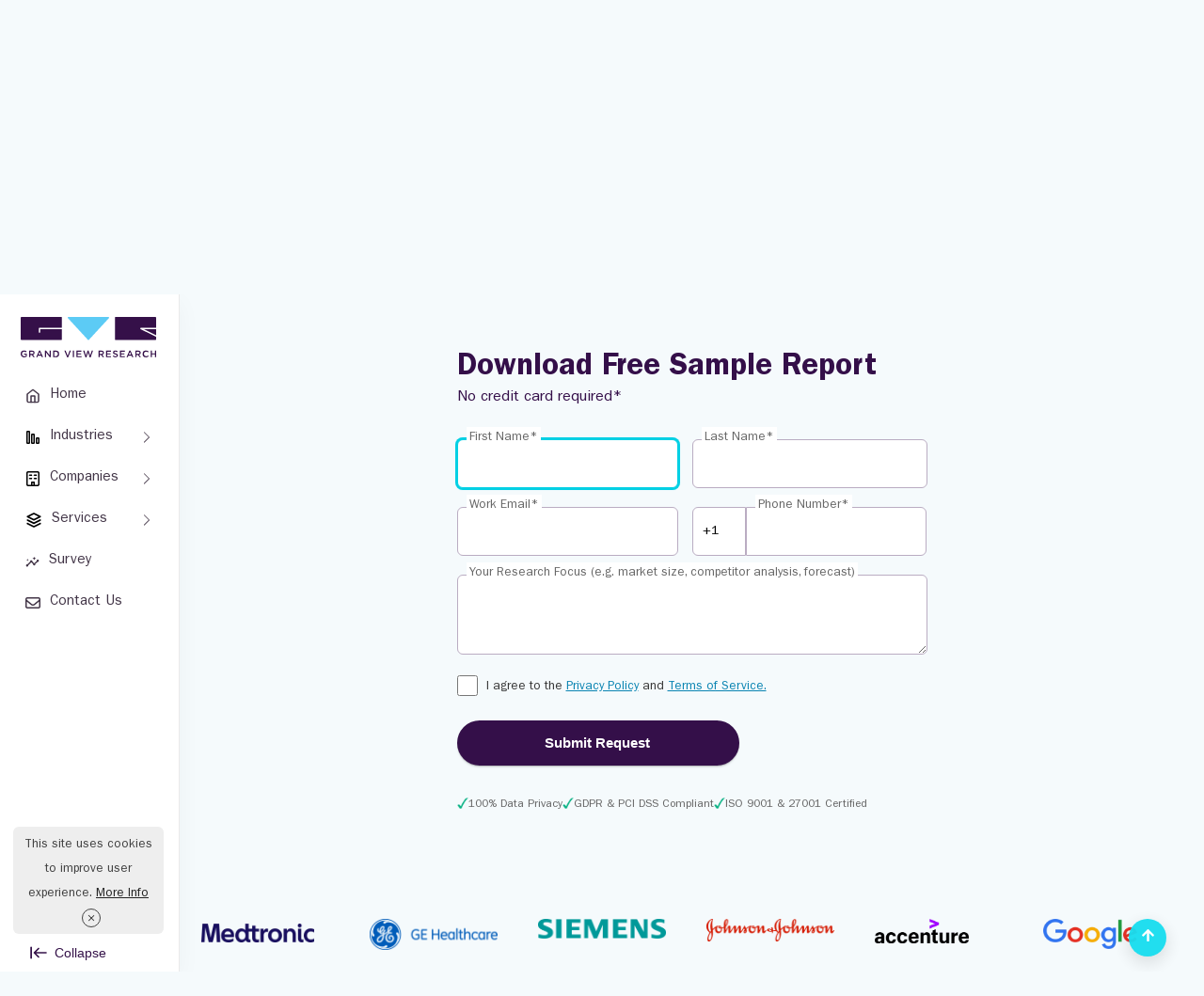

--- FILE ---
content_type: text/html; charset=UTF-8
request_url: https://www.grandviewresearch.com/industry-analysis/bio-polyamide-market/request/rs7
body_size: 39400
content:
<!DOCTYPE html>
<html lang="en">
    <head>
        <meta http-equiv="Content-Type" content="text/html; charset=utf-8" />        <meta http-equiv="X-UA-Compatible" content="IE=edge">
        <meta name="viewport" content="width=device-width, initial-scale=1.0">
        <title>Bio-polyamide Market Size & Share | Industry Report, 2030</title>
        <meta name="description" content="The global bio-polyamide market size was valued at USD 258.07 million in 2024 and is expected to grow at a CAGR of 20.50% from 2025 to 2030." />
        <meta name="keywords" content="Bio-polyamide Market - Global Bio-polyamide Industry Size, Share, Analysis And Research Report" />
        
        
                    <meta name="robots" content="noindex">
            <meta name="googlebot" content="noindex">
                
        <link href="/favicon.ico" type="image/x-icon" rel="icon"/><link href="/favicon.ico" type="image/x-icon" rel="shortcut icon"/><link rel="stylesheet" type="text/css" href="https://cdn.grandviewresearch.com/gvr/css/bootstrap.min.css?v=1.0.93" defer="defer"/><link rel="stylesheet" type="text/css" href="https://cdn.grandviewresearch.com/gvr/css/research.css?v=1.0.93" defer="defer"/><script type="882d5452a2cbb9dcab44863e-text/javascript" src="https://cdn.grandviewresearch.com/gvr/js/jquery-3.7.1.min.js?v=1.0.93"></script><script type="882d5452a2cbb9dcab44863e-text/javascript" src="https://cdn.grandviewresearch.com/gvr/js/lazysizes.min.js?v=1.0.93"></script><script src="https://challenges.cloudflare.com/turnstile/v0/api.js" defer type="882d5452a2cbb9dcab44863e-text/javascript"></script>
        <link rel="canonical" href="https://www.grandviewresearch.com/industry-analysis/bio-polyamide-market" />

    
        <!-- Google Analytics -->
<!--<script>
window.ga=window.ga||function(){(ga.q=ga.q||[]).push(arguments)};ga.l=+new Date;
ga('create', 'UA-46547503-1', 'auto');
ga('send', 'pageview');
</script>
<script async src='https://www.google-analytics.com/analytics.js'></script>-->
<!-- End Google Analytics -->

<!-- Global site tag (gtag.js) - Google Analytics -->
<!--<script async src="https://www.googletagmanager.com/gtag/js?id=UA-46547503-1"></script>
<script>
window.dataLayer = window.dataLayer || [];
function gtag(){dataLayer.push(arguments);}
gtag('js', new Date());

gtag('config', 'UA-46547503-1',{
  cookie_flags: 'secure;samesite=none'
});
</script>-->

<!-- Google tag (gtag.js) -->
<script async src="https://www.googletagmanager.com/gtag/js?id=G-PEE1R7WJJ7" type="882d5452a2cbb9dcab44863e-text/javascript"></script>
<script type="882d5452a2cbb9dcab44863e-text/javascript">
  window.dataLayer = window.dataLayer || [];
  function gtag(){dataLayer.push(arguments);}
  gtag('js', new Date());

  gtag('config', 'G-PEE1R7WJJ7',{
  cookie_flags: 'secure;samesite=none'
});
</script>

<!-- Google tag (gtag.js) -->
<script async src="https://www.googletagmanager.com/gtag/js?id=AW-977585600" type="882d5452a2cbb9dcab44863e-text/javascript"></script>
<script type="882d5452a2cbb9dcab44863e-text/javascript">
  window.dataLayer = window.dataLayer || [];
  function gtag(){dataLayer.push(arguments);}
  gtag('js', new Date());

  gtag('config', 'AW-977585600');
</script>

<style>
.serach_header {
  width: 293px;
}
.scrollup {
  bottom:16px !important;
}
.report_list li a.req_free_btn:hover, .report_list li a.req_free_btn:focus, .report_list li a.req_free_btn.active, button:hover, .report_down_btn:hover, .btn:hover, .reqest_copy_btn:hover, .banner_btn:hover{
    transform: scale(1.02) !important;
}

.report_list li a.req_free_btn:active, button:active, .report_down_btn:active, .btn:active, .reqest_copy_btn:active, .banner_btn:active{
    transform: scale(0.98) !important;
}

.report_list li a.req_free_btn, button, .report_down_btn, .btn, .reqest_copy_btn, .banner_btn{
    transition: transform 0.2s ease;
}
.gv_header .nav > li > a {
  padding: 10px 10px;
}
</style>
<script src="https://analytics.ahrefs.com/analytics.js" data-key="nJiMFzLx5VYw7MwOfZUTfg" defer="true" type="882d5452a2cbb9dcab44863e-text/javascript"></script>

<script src="https://track.grandviewresearch.net/api/script.js" data-site-id="f3b57cd926a4" defer type="882d5452a2cbb9dcab44863e-text/javascript"></script>



        <meta property="og:title"         content="Bio-polyamide Market Size & Share | Industry Report, 2030" />
        <meta property="og:type"          content="website" />
        <meta property="og:url"           content="https://www.grandviewresearch.com/industry-analysis/bio-polyamide-market/request/rs7" /> 
        <meta property="og:description"   content="The global bio-polyamide market size was valued at USD 258.07 million in 2024 and is expected to grow at a CAGR of 20.50% from 2025 to 2030." />
        <meta property="og:image" content="https://www.grandviewresearch.com/static/img/research/bio-polyamide-market-size.png" />


        <meta name="twitter:card" content="summary">
        <meta name="twitter:site" content="@GrandViewInc">
        <meta name="twitter:title" content="Bio-polyamide Market Size & Share | Industry Report, 2030">
        <meta name="twitter:description" content="The global bio-polyamide market size was valued at USD 258.07 million in 2024 and is expected to grow at a CAGR of 20.50% from 2025 to 2030.">
        <meta name="twitter:image" content="https://www.grandviewresearch.com/static/img/research/bio-polyamide-market-size.png" />
        <meta name="twitter:image:alt" content="Bio-polyamide Market Size & Share | Industry Report, 2030">

        <script type="882d5452a2cbb9dcab44863e-text/javascript">
            gtag("event", "page_view", {
              page_layout: "HZN Layout"
            });
        </script>

        <style type="text/css">
            .container {
                padding-right: 1.5rem !important;
                padding-left: 1.5rem !important;
            }

            .full_bar {
                position: relative;
                height: 100vh;
                width: 100%;
                background: #ddd;
            }
            .full_bar.-expanded > .sidebar {
                left: 0;
            }
            .full_bar.-expanded > .content {
                margin-left: 191px;
            }
            .full_bar.-collapsed > .sidebar {
    left: 0;
    width: 96px;
            }
            .full_bar.-collapsed > .content {
                margin-left: 96px;
            }
            .full_bar > .sidebar,
            .full_bar > .content {
            }
            .full_bar > .sidebar {
                position: fixed;
                top: 0px;
                bottom: 0;
                width: 191px ;
                background: #fff;
                border-right: 1px solid #eaeaea;
                box-shadow: 0 8px 24px 0 rgba(21,21,22,.04);
                z-index: 9;
                padding: 16px 12px;
            }
            .btn_expend {
                background: #fff;
                bottom: 8px;
                left: 32px;
                padding: 0;
                position: absolute;
                border: 0;
                color: #351249;
                font-size: 14px;
                display: flex;
                align-items: center;
            }
            .text_btn_Collapse {
                margin-left: 0.5rem;
            }
            .menu-nav-item  {
                position: relative;
            }
            .menu-nav-link {
                padding: .4rem 1rem;
                position: relative;
                align-items: center;
                display: flex;
                border-radius: 6px;
                font-size: 15px;
                margin-top: 8px;
                color: #423547;
            }
            .left_navbar .menu-nav-link {
                text-align: center;
            }
            .menu-nav-link.active, .menu-nav-link:hover, .menu-nav-link:focus, .left_navbar >  .menu-nav-item:hover > a {
                background: #eed4ff;
                box-shadow: 0 3px 4px #aeaeae3d;
                color: #340f49;
            }
            .menu-nav-link .nav-icon-wrap {
                display: flex;
                margin-right: .65rem;
            }
             .left_navbar_sub_menu {
    background: #f7f7f7;
    border: 1px solid #e3e3e3;
    border-radius: 5px;
    display: none; 
    left: 90%;
    padding: 10px;
    position: absolute;
    width: 226px;
    z-index: 99;
    top: -20px;
            }
             .menu-nav-item:hover .left_navbar_sub_menu {
                display: block;
            }
            .left_navbar_sub_menu .menu-nav-link  {
    border-bottom:1px solid #b7b9c2;
    border-radius: 0;
    font-size: 14px;
    margin: 0;
    padding: .6rem;
    width: 100%;
            }
            .left_navbar_sub_menu .menu-nav-link:hover, .left_navbar_sub_menu .menu-nav-link:focus  {
    border-bottom: 0;
                     border-radius: 6px;
            }
            .left_navbar_sub_menu .menu-nav-link.more_link  {
    color: #09769f !important;
            }
             .left_navbar_sub_menu .menu-nav-link.more_link:hover  {
    color: #340f49 !important;
                    background: transparent;
                    box-shadow: none;
                    text-decoration: underline !important;
            }
            .-collapsed .logo {
                height: 24px;
            }
            .-collapsed .btn_expend   {
                left: 39px;
            }
           .-collapsed .left_navbar > .menu-nav-item > .menu-nav-link {
                flex-direction: column;
            }
            .-collapsed .nav-icon-wrap {
                margin: 6px auto 0;
            }
            .-collapsed  .nav-link-text {
                font-size: 13px;
            }
            .-collapsed .btn_expend  svg {
               transform: rotate(180deg);
            }
              .-collapsed .text_btn_Collapse   {
                display: none;
            }
            .full_bar > .content {
                min-height: 100vh;
            }
            .header_main {
    background: #F5FAFC;
                    border: 0;
            } 
            .logo {
             margin: 0.5rem 0 1.5rem;   
            }
            .navbar-default .navbar-nav > li > a {
                color: #121212;
            }
            nav.navbar {
                background: transparent;
                margin-top: 6px;
            }
            .navbar-default .navbar-nav .header_login_btn {
                margin-left: 0;
                margin-right: 0;
            }
            .serach_header_list .serach_header {
                width: 476px;
                margin-left: 0;
            }
            .serach_header input.search_input {
    border: 1px solid #ccc;
    border-radius: 8px;
    padding: 1rem;
    height: auto;
                    font-size: 16px;
                    height: 55px;
            }
            .serach_header input.search_input:hover, .serach_header input.search_input:focus {
                border: 2px solid #5ccbf5 !important;
                box-shadow: none !important;
            }
            .serach_header input[type="submit"] {
                background: transparent;
            }
            .srarch_svg {
    position: absolute;
    color: #340f49;
    top: 19px;
    right: 20px;
    pointer-events: none;
            }
           .report_detail_page  .inner_bg, .inner_page_backgrund {
                background: #F5FAFC !important;
            }
            .header_login_btn .btn_rd_login {
    font-size: 16px;
    background-color: transparent !important;
    border: 1px solid #351249;
    color: #351249;
    padding: 6px 16px !important;
    border-radius: 6px !important;
    margin-left: 15px;
            }
            .header_login_btn .btn_rd_login:hover, .header_login_btn .btn_rd_login:focus {
                     background-color: #340f49  !important;
    border: 1px solid #351249;
    color: #fff;
            }
            .header_login_btn .btn_rd_signup {
                     font-size: 16px;
    background-color: #340f49  !important;
    border: 1px solid #351249;
    color: #fff !important;
    padding: 6px 16px !important;
    border-radius: 6px !important;
    margin-left: 15px;
            }
            .header_login_btn .btn_rd_signup:hover, .header_login_btn .btn_rd_signup:focus {
                border-color: #5ccbf5;
                background: #5ccbf5 !important;
                color: #fff !important;
            }
            .report_top, .social_r_sec .customization_sidebar {
                margin-top: 0;
            }
            .ms-1 {
                margin-left: 4px;
            }
            .nav-tabs.report_list {
               border-bottom: 1px solid #eaeaea;
            }
            .report_list li a::after{
                display: none;
            }
            

                .input_last_name {
            padding-left:0 !important;
            }

            .report_list li a {
                border: 0 !important;
                border-bottom: 2px solid transparent !important;
;
                color: #363A3E !important;
                background: transparent;
                font-size: 14px;
                font-weight: normal;
                height: auto !important;
                margin-top: 0 !important;
                padding: 0.3rem 1rem !important;
                border-radius: 6px;
            } 
            .report_list li a.active { 
                color: #09769f !important;
                border-color: #09769f !important;
                background: transparent;
                 font-weight: bold;
            }
            .report_list li a:hover, .report_list li a:focus { 
                color: #09769f !important;
                border-color: #09769f !important;
                background: transparent !important;
            }
            @media (min-width: 1400px) {
                .report_detail_page .col-md-3 {
                    padding-left: 1.5rem;
                    padding-right: 0px;
                }
            }
            @media (min-width: 980px) {
                .report_detail_page .col-md-3 {
                    padding-right: 0px;
                }
            }

    .right_side_3collapse {
        max-height: 215px;
    }
    .top_summary_box ul li i{
        color: #5ccbf5;
    }
    .report_summary{
        padding: 5px 0 !important;
    }
    .highlight{
        padding: 5px 0px 30px 0px !important;
    }
    .report_summary h2, #rprt_summary span strong, #rprt_summary h2 strong{
        font-size: 20px !important;
    }
    .report_summary h2 {
        margin: 24px 0px 24px 0px !important;
    }

    .report_summary h5, #rprt_summary span strong, #rprt_summary h5 strong{
        font-size: 16px !important;
        font-weight: bold;
    }

    .nav-tabs {
border-bottom:1px solid #BAACC2;
margin-bottom:2px;
}

    .report_faq_box {
border:1px solid #BAACC2; 
background: #f5fafc; 
border-radius: 6px;
}
    .top_summary_box_img_hover .owl-prev, .top_summary_box_img_hover .owl-next {
left:0;
border:1px solid #ddd;
top:50%;
width:30px;
height:30px;
position:absolute;
text-align:center;
background:#fefefe;
padding:3px 0;
}
    .top_summary_box_img_hover .owl-next {
right:0px;
left:auto;
}
    .img_form_modal_right h3 {
font-size: 17px;
margin:10px 0 6px;
color: #128ab7;
float:left;
width:100%;
}
    .img_form_modal_right p {
font-size: 14px;
}
    #rprt_summary span strong {
font-family: Arial;
}

    #rprt_summary .panel-group {
margin-bottom:0px;
}
    #rprt_summary .m-faq {
margin-bottom:0px;
;
margin:0 16px;
}
    #rprt_summary .m-faq .panel-group a.collapsed {
        font-size: 16px;
        color: #340f49;
        font-weight: bold;
        text-decoration: none !important;
    }
    #rprt_summary .m-faq .panel-group > div:last-child {
        border-bottom: 0px solid #e1e1e1;
    }

    #rprt_summary .m-faq .panel-group .m-faq-ans { 
        display: table !important;
font-size:1rem !important;
color:#423547;
margin-bottom:8px;
    }
    #rprt_summary .m-faq .m-faq-ans span {
        padding-right:10px;
        height: 100%;
        display: table-cell;
        position:relative;
font-size:0;
    }

    #rprt_summary .m-faq2 .m-faq-ans span:before {
        content: "\f0da";
font-family: fontawesome;
color:#5BCAF4;
font-size:16px;
    }

    #rprt_summary div.top_summary_box a.reqest_copy_btn {
margin:10px auto 20px;
background:#FF6633;
color:#fff;
}
    #rprt_summary div.top_summary_box a.reqest_copy_btn:hover {
background:#340f49;
}
    .req_free_call_ancher:hover {
background:#340f49 !important
}

    .m-faq2 .panel-body {
padding: 12px 16px;
}    
    .m-faq2 .panel-default {
padding:16px 0;
border-bottom:1px solid #BAACC2;
margin: 0 !important; 
background: #f5fafc;
}
    .m-faq2 .panel-group .p-heading {
}
    #rprt_summary .m-faq2 .panel-group .panel  a {
text-decoration: none !important; 
font-size:1rem;
margin:0 16px;
color:#351249; 
font-weight: normal;
}
    .m-faq6 .panel-group a::before {
        content: "\f0d7";
        display: block;
        color: #5BCAF4;
        font-size:20px;
        font-family: fontawesome;
        position: absolute;
        right:0px;
        top: -3px;
        transition:all 0.15s ease-in-out;
    }
    .m-faq2 .panel-group a.collapsed::before {
        content: "\f0d7";
        display: block;
        color: #5BCAF4; 
        font-size:16px;
        font-family: fontawesome;
        position: absolute;
        right:0px;
left:auto;
        top: 0px;
    }
    .m-faq2 .panel-group a::before {
        content: "\f0d8";
        display: block;
        color: #5BCAF4; 
        font-size:16px;
        font-family: fontawesome;
        position: absolute;
        right:0px;
left:auto;
        top: 0px;
    }

    .m-faq .panel-group .p-heading a {
        color: #128ab7;
        display: block;
        text-decoration: none !important;
        font-size: 15px;
        font-weight: bold; 
        position: relative;
    }
    #rprt_summary .m-faq .panel-group .m-faq-ans a {
        text-decoration: underline !important;
        display:unset !important;
        font-size:1rem;
        font-weight:normal;
        margin:0;
    }
    #rprt_summary .m-faq .panel-group .m-faq-ans a:before {
        display:none;
    }

    #rprt_summary .m-faq3 .panel-group .p-heading {
border-bottom:0;
padding-bottom:0px;
}    
    #rprt_summary .m-faq3 .panel-group .panel a {
text-decoration: underline !important;
font-weight: normal !important;
font-size:16px;
}

    #rprt_summary .m-faq4 .panel-group .panel a {
        text-decoration: none !important;
font-weight:bold !important;
font-size:15px;
    }
    #rprt_summary a.faq_reqest_btn {
color: #fff;
background: #ff653b;
                                    margin: 16px 0 32px;
padding: 12px 32px;
                                    display: table;
text-decoration: none !important;
font-weight: bold;
}

    .buy_now.buy_now_2:hover {
        color: #fff !important;
    }
    .modal-lg {
        width: 757px;
    }
    .report_summary.non-indexable {
        padding-top: 10px !important;
    }

.table-curved {
   border-collapse: separate;
   border-radius: 6px;
}
.table-curved > :first-child > :first-child > :first-child {
    border-radius: 6px 0 0 0;
}
.table-curved > :first-child > :first-child > :last-child {
    border-radius: 0 6px 0 0;
}
.table-curved > :last-child > :last-child > :first-child {
    border-radius: 0 0 0 6px;
}
.table-curved > :last-child > :last-child > :last-child {
    border-radius: 0 0 6px 0;
}


    .social_r_sec {
    border: 0px solid #cecece;
    margin: 20px 0 0px;
    border-radius: 6px;
}
.report_list li {
    margin-top: 15px !important;
}

    
    @media (max-width:991px) {
        .input_last_name {
        padding-left:15px !important;
    }
}


.country_select_full:after {clear: both;content:"";width: 100%;display: block;}
.country_select {  float: left;margin-top: 15px;  width:57px;}
.country_select_full .input.text {float: left;width:calc(100% - 57px);}
.country_select_full .form_input  {border-left: 0;border-radius: 0 6px 6px 0 !important;height:38px !important;}

/* .country_select_full .form_input:focus {border-left:0 none !important;} */
.select2-container--default .select2-selection--single {
background-color: #fff;
height:38px;
border: 1px solid #c7c7c7;
border-radius: 2px 0 0 2px;
}
.selection {
  width: 90px !important;
  display: block;
  position: relative;
}
#phoneSelector-req{
border-radius: 6px 0px 0px 6px !important;
}
    #select2-phoneSelector-container img {
width:20px;
margin: 0;
}
#select2-phoneSelector-container span {
font-size:12px;
color: #555;
} 
    .select2-results img {
width: 20px;
margin: 0;
} 
.select2-container--default .select2-selection--single .select2-selection__rendered {
line-height: 34px;
}
.select2-container--default .select2-selection--single .select2-selection__arrow {
height: 35px;
}
.select2-dropdown {
width:370px !important;
}
input#LeadPhoneNo {
    border-radius: 0 6px 6px 0 !important;   
}
#phoneSelector-req {
    border-left: 1px solid #c7c7c7;
}
#phoneSelector-d4 {
    margin-top: -5px;
}
.contact_us input{
    border-radius: 6px;
}
.customized_checkbox label{
    padding-top: 1px;
}

.report_top h1 {
    color: #464162;
    /*color: #1f1053*/
}


.report_summary h3 {
    font-size: 17px;
    color: #756280;
    font-family: itcfranklingothicstd-demi;
}

.report_summary h4 {
    font-size: 16px;
    color: #756280;
    font-family: itcfranklingothicstd-demi;
}

.report_summary h5 {
    font-size: 15px;
    color: #756280;
    font-family: itcfranklingothicstd-demi;
}


.report_summary.methodology h3 {
font-size: 18px;
font-weight: 700;
color: #128ab7;
font-family:"itcfranklingothicstd-demi";
}
     .report_summary.methodology  h4 {
font-family:"itcfranklingothicstd-demi";
color: #128ab7;
}
     .report_summary.methodology ul {
margin-bottom: 15px;
}
     .report_summary.methodology ul li {
list-style: disc;
margin-left: 20px;
}
     .report_summary.methodology ul li p {
padding: 0;
margin-bottom: 0px;
}
     .report_summary.methodology ul li {
padding: 4px 8px;
margin-left: 30px;
}

     .breadcrumb_new {
    display: none !important;
}
 .container {                                                                               
    width: 100%;
}
.report_detail_page .col-md-9 {
    padding: 0px !important;
}
.advanced_report_inner {
    margin: 20px 0;
}
#bs-example-navbar-collapse-1 .mega-menu {
    top: 40px !important;   
}
.report_summary  {
    padding-left: 2rem !important;
    padding-right: 2rem !important;
    background: #fff !important;
    min-height: 665px;
}
#rprt_summary {
    padding-left: 0;
    padding-right: 0;
}
.roc_right {
    margin-top: 22px;
    margin-bottom: 0;
}
#rprt_summary, .req_free_anal_full {
    padding: 0rem;
}
.sticky_bar .roc_right {
    margin-top: 0px;
}
.arow-top-search::after {
    left: 0 !important;
}

.report_list li a {
    font-size: 14px !important;
    padding: .5rem .5rem !important;
}
@media only screen and (max-width: 1280px) {
    .report_list li a {
        font-size: 12px !important;
        padding: .5rem .5rem !important;
    }

    .serach_header {
        margin-top: 2px;
        width: 350px !important;
        margin-left: 5px;
    }
 }

 @media only screen and (max-width: 1210px) {
.serach_header {
        margin-top: 2px;
        width: 215px !important;
        margin-left: 5px;
    }
    .header_main nav {
        width: auto !important;
    }
 }

 @media only screen and (max-width: 991px) {
    .serach_header {
        display: none;
    }
    .serach_header.search_mob {
        display: block;
    }
 }



.report_list li a.req_free_btn {
                background: #FF6633;
                color: rgb(255, 255, 255) !important;
                border: 1px solid #FF6633;
                height: 45px !important;
                margin-top: -7px !important;
                padding: 9px 1rem 9px .75rem !important;
                margin-top: -6px !important;
                margin-bottom: 6px;
                font-weight: bold;
                margin-left: 5px;
            }

       
                .report_list li a.req_free_btn:hover, .report_list li a.req_free_btn:focus , .report_list li a.req_free_btn.active{
                background: #340f49 !important;
                border-color: #340f49 !important;
                color:#fff !important;
            }

            #cookiefy_cookie-text {
                font-family: "itcfranklingothicstd-book";
            }
            #cookiefy_bar {
                border-radius: 6px;
            }
 
</style> 

    </head>
    <body>
        <div class="">
            <div class="full_bar -expanded js-container">
                <div class="sidebar">
                    <div class="">
                        <div class="" style="padding: 0px 7px;">
                            <a href="/" class="logo">
                                <b>Grand View Research Logo</b>
                                <img src="https://cdn.grandviewresearch.com/gvr/img/logo.svg" width="144" alt="Grand View Research Logo"/>
                            </a>
                        </div>
                        <ul class="left_navbar">
                            <li class="menu-nav-item">
                                <a data-rybbit-event="LSIDE_HOM" href="/" class="menu-nav-link" target="_blank">
                                    <span class="nav-icon-wrap">
                                        <svg stroke="currentColor" fill="none" stroke-width="2" viewBox="0 0 24 24" stroke-linecap="round" stroke-linejoin="round" height="16" width="16" xmlns="http://www.w3.org/2000/svg"><path d="M3 9l9-7 9 7v11a2 2 0 0 1-2 2H5a2 2 0 0 1-2-2z"></path><polyline points="9 22 9 12 15 12 15 22"></polyline></svg>
                                    </span>
                                    <span class="nav-link-text">Home </span>
                                </a>
                            </li>
                            <li class="menu-nav-item menu-index-1">
                                <a href="#" class="menu-nav-link">
                                    <span class="nav-icon-wrap">
                                        <svg xmlns="http://www.w3.org/2000/svg" viewBox="0 0 16 16" width="16" height="16" class="css-1pa2hnj e1x29g350" aria-hidden="true"><path d="M3.5 13V3a29.704 29.704 0 0 0-.003-.497l-.057-.001A29.704 29.704 0 0 0 3 2.5a29.704 29.704 0 0 0-.497.003l-.001.057C2.5 2.681 2.5 2.822 2.5 3v10a29.701 29.701 0 0 0 .003.497l.057.001c.121.002.262.002.44.002s.319 0 .44-.002l.057-.001.001-.057c.002-.121.002-.262.002-.44ZM1.136 1.683C1 1.95 1 2.3 1 3v10c0 .7 0 1.05.136 1.318.12.235.311.426.547.546C1.95 15 2.3 15 3 15s1.05 0 1.317-.136a1.25 1.25 0 0 0 .547-.546C5 14.05 5 13.7 5 13V3c0-.7 0-1.05-.136-1.317a1.25 1.25 0 0 0-.547-.547C4.05 1 3.7 1 3 1s-1.05 0-1.317.136a1.25 1.25 0 0 0-.547.547Z" fill-rule="evenodd"></path><path d="M8.5 13V6a29.704 29.704 0 0 0-.003-.497l-.057-.001A29.704 29.704 0 0 0 8 5.5a29.704 29.704 0 0 0-.497.003l-.001.057C7.5 5.681 7.5 5.822 7.5 6v7a29.701 29.701 0 0 0 .003.497l.057.001c.121.002.262.002.44.002s.319 0 .44-.002l.057-.001.001-.057c.002-.121.002-.262.002-.44ZM6.136 4.683C6 4.95 6 5.3 6 6v7c0 .7 0 1.05.136 1.318.12.235.311.426.547.546C6.95 15 7.3 15 8 15s1.05 0 1.317-.136a1.25 1.25 0 0 0 .547-.546C10 14.05 10 13.7 10 13V6c0-.7 0-1.05-.136-1.317a1.25 1.25 0 0 0-.547-.547C9.05 4 8.7 4 8 4s-1.05 0-1.317.136a1.25 1.25 0 0 0-.547.547Z" fill-rule="evenodd"></path><path d="M13.5 13v-3c0-.178 0-.319-.002-.44l-.001-.057-.057-.001A29.701 29.701 0 0 0 13 9.5a29.701 29.701 0 0 0-.497.003l-.001.057c-.002.121-.002.262-.002.44v3c0 .178 0 .319.002.44l.001.057.057.001c.121.002.262.002.44.002s.319 0 .44-.002l.057-.001.001-.057c.002-.121.002-.262.002-.44Zm-2.364-4.317C11 8.95 11 9.3 11 10v3c0 .7 0 1.05.136 1.318.12.235.311.426.546.546C11.95 15 12.3 15 13 15c.7 0 1.05 0 1.318-.136a1.25 1.25 0 0 0 .546-.546C15 14.05 15 13.7 15 13v-3c0-.7 0-1.05-.136-1.317a1.25 1.25 0 0 0-.546-.547C14.05 8 13.7 8 13 8c-.7 0-1.05 0-1.318.136a1.25 1.25 0 0 0-.546.547Z" fill-rule="evenodd"></path></svg>
                                    </span>
                                    <span class="nav-link-text">Industries </span>
                                </a>
                                <ul id="m4" class="left_navbar_sub_menu">
                                    <li class="menu-nav-item">
                                        <a class="menu-nav-link" href="/industry/consumer-goods" target="_blank">Consumer Goods</a>
                                    </li>
                                    <li class="menu-nav-item">
                                        <a class="menu-nav-link" href="/industry/beauty-and-personal-care" target="_blank">Beauty & Personal Care</a>
                                    </li>
                                    <li class="menu-nav-item">
                                        <a class="menu-nav-link" href="/industry/specialty-and-fine-chemicals" target="_blank">Specialty & Fine Chemicals</a>
                                    </li>
                                    <li class="menu-nav-item">
                                        <a class="menu-nav-link" href="/industry/food-and-beverages" target="_blank">Food & Beverages </a>
                                    </li>
                                    <li class="menu-nav-item">
                                        <a class="menu-nav-link" href="/industry/advanced-materials" target="_blank">Advanced Materials</a>
                                    </li>             
                                    <li class="menu-nav-item">
                                        <a class="menu-nav-link  more_link" href="https://www.grandviewresearch.com/html-sitemap" target="_blank">
                                            Explore All Industries
                                        </a>
                                    </li>
                                </ul>
                            </li>
                            <li class="menu-nav-item menu-index-1">
                                <a data-rybbit-event="LSIDE_COMP" href="/" class="menu-nav-link">
                                    <span class="nav-icon-wrap">
                                        <svg xmlns="http://www.w3.org/2000/svg" viewBox="0 0 16 16" width="16" height="16" class="css-y16mid e1x29g350" aria-hidden="true"><path d="M3.75 4.25a.75.75 0 0 1 .75-.75h2a.75.75 0 0 1 0 1.5h-2a.75.75 0 0 1-.75-.75Z"></path><path d="M4.5 7a.75.75 0 0 0 0 1.5h2a.75.75 0 1 0 0-1.5h-2Z"></path><path d="M8.75 4.25a.75.75 0 0 1 .75-.75h2a.75.75 0 0 1 0 1.5h-2a.75.75 0 0 1-.75-.75Z"></path><path d="M9.5 7a.75.75 0 0 0 0 1.5h2a.75.75 0 0 0 0-1.5h-2Z"></path><path d="M3.722 0c-.326 0-.615 0-.854.02-.255.02-.519.067-.776.198a2 2 0 0 0-.874.874 2.032 2.032 0 0 0-.198.776c-.02.24-.02.528-.02.854v10.556c0 .326 0 .615.02.854.02.255.067.519.198.776a2 2 0 0 0 .874.874c.257.131.521.178.776.198.24.02.528.02.854.02h8.556c.326 0 .615 0 .854-.02.255-.02.519-.067.776-.198a2 2 0 0 0 .874-.874c.131-.257.178-.521.198-.776.02-.24.02-.528.02-.854V2.722c0-.326 0-.615-.02-.854a2.032 2.032 0 0 0-.198-.776 2 2 0 0 0-.874-.874 2.033 2.033 0 0 0-.776-.198c-.24-.02-.528-.02-.854-.02H3.722ZM10 14.5h2.25c.362 0 .59 0 .76-.014.162-.014.207-.035.217-.04a.5.5 0 0 0 .218-.219c.006-.01.027-.055.04-.217.014-.17.015-.398.015-.76V2.75c0-.362 0-.59-.014-.76-.014-.162-.035-.207-.04-.217a.5.5 0 0 0-.219-.218c-.01-.006-.055-.027-.217-.04-.17-.014-.398-.015-.76-.015h-8.5c-.362 0-.59 0-.76.015-.162.013-.207.034-.217.04a.5.5 0 0 0-.219.218c-.005.01-.026.055-.04.217-.013.17-.014.398-.014.76v10.5c0 .362 0 .59.015.76.013.162.034.207.04.217a.5.5 0 0 0 .218.218c.01.006.055.027.217.04.17.014.398.015.76.015H6v-2.75a.75.75 0 0 1 .75-.75h2.5a.75.75 0 0 1 .75.75v2.75Zm-2.5 0v-2h1v2h-1Z" fill-rule="evenodd"></path></svg>
                                    </span>
                                    <span class="nav-link-text">Companies  </span>
                                </a>
                                <ul id="m4" class="left_navbar_sub_menu">
                                    <li class="menu-nav-item">
                                        <a class="menu-nav-link " role="button" href="/horizon/companies?sector=Basic Materials" target="_blank">Basic Materials</a>
                                    </li>
                                    <li class="menu-nav-item">
                                        <a class="menu-nav-link " role="button" href="/horizon/companies?sector=Consumer Defensive" target="_blank">Consumer Defensive</a>
                                    </li>
                                    <li class="menu-nav-item">
                                        <a class="menu-nav-link " role="button"  href="/horizon/companies?sector=Energy" target="_blank">Energy</a>
                                    </li>
                                    <li class="menu-nav-item">
                                        <a class="menu-nav-link " role="button" href="/horizon/companies?sector=Financial Services" target="_blank">Financial Services</a>
                                    </li>
                                    <li class="menu-nav-item">
                                        <a class="menu-nav-link " role="button" href="/horizon/companies?sector=Healthcare" target="_blank">Healthcare</a>
                                    </li>            
                                    <li class="menu-nav-item">
                                        <a class="menu-nav-link " role="button" href="/horizon/companies?sector=Industrials" target="_blank">Industrials</a>
                                    </li>            
                                    <li class="menu-nav-item">
                                        <a class="menu-nav-link " role="button" href="/horizon/companies?sector=Real Estate" target="_blank">Real Estate</a>
                                    </li>            
                                    <li class="menu-nav-item">
                                        <a class="menu-nav-link " role="button" href="/horizon/companies?sector=Technology" target="_blank">Technology</a>
                                    </li>            
                                    <li class="menu-nav-item">
                                        <a class="menu-nav-link " role="button" href="/horizon/companies?sector=Utilities" target="_blank">Utilities</a>
                                    </li>            
                                    <li class="menu-nav-item">
                                        <a class="menu-nav-link  more_link" href="/horizon/companies" target="_blank">
                                            Explore All Companies
                                        </a>
                                    </li>
                                </ul>
                            </li>
                            <li class="menu-nav-item menu-index-1">
                                <a href="/" class="menu-nav-link">
                                    <span class="nav-icon-wrap">
                                        <svg xmlns="http://www.w3.org/2000/svg" viewBox="0 0 16 16" width="18" height="18" class="css-1pa2hnj e1x29g350" aria-hidden="true"><path d="M7.665 1.08a.75.75 0 0 1 .67 0l6 3a.75.75 0 0 1 0 1.34l-6 3a.75.75 0 0 1-.67 0l-6-3a.75.75 0 0 1 0-1.34l6-3ZM3.677 4.75 8 6.911l4.323-2.161L8 2.589 3.677 4.75Z" fill-rule="evenodd"></path><path d="M1.33 7.665a.75.75 0 0 1 1.005-.336L8 10.162l5.665-2.833a.75.75 0 1 1 .67 1.342l-6 3a.75.75 0 0 1-.67 0l-6-3a.75.75 0 0 1-.336-1.006Z"></path><path d="M2.335 10.58a.75.75 0 1 0-.67 1.34l6 3a.75.75 0 0 0 .67 0l6-3a.75.75 0 1 0-.67-1.34L8 13.411l-5.665-2.833Z"></path></svg>
                                    </span>
                                    <span class="nav-link-text"> Services  </span>
                                </a>
                                <ul id="m4" class="left_navbar_sub_menu">
                                    <li class="menu-nav-item">
                                        <a data-rybbit-event="LSIDE_S_AST" class="menu-nav-link " role="button" href="https://astra.grandviewresearch.com" target="_blank">
                                            Astra (ESG Solution) 
                                         </a>
                                    </li>            
                                    <li class="menu-nav-item">
                                        <a data-rybbit-event="LSIDE_S_BRAIN" class="menu-nav-link " role="button" href="/brainshare" target="_blank">
                                            Brainshare (Consulting)
                                        </a>
                                    </li>            
                                    <li class="menu-nav-item">
                                        <a data-rybbit-event="LSIDE_S_PIP" class="menu-nav-link " role="button" href="/pipeline" target="_blank">
                                            Pipeline (Supplier DB)
                                        </a>
                                    </li>            
                                    <li class="menu-nav-item">
                                        <a data-rybbit-event="LSIDE_S_SIG" class="menu-nav-link " role="button" href="/signal" target="_blank">
                                            Signal (Pricing Database) 
                                        </a>
                                    </li>            
                                </ul>
                            </li> 
                            
                            <!-- <li class="menu-nav-item">
                                <a href="/checkout/select-license/bio-polyamide-market" class="menu-nav-link active" target="_blank">
                                    <span class="nav-icon-wrap">
                                        <svg xmlns="http://www.w3.org/2000/svg" viewBox="0 0 16 16" width="16" height="16" class="css-y16mid e1x29g350" aria-hidden="true"><path d="M8.25 1.5h-4.5c-.362 0-.59 0-.76.015-.162.013-.207.034-.217.04a.5.5 0 0 0-.219.218c-.005.01-.026.055-.04.217-.013.171-.014.398-.014.76v4.5a.75.75 0 1 1-1.5 0V2.722c0-.326 0-.615.02-.854.02-.255.067-.519.198-.776a2 2 0 0 1 .874-.874c.257-.13.521-.178.776-.198.24-.02.528-.02.854-.02h4.51c.261 0 .511 0 .754.06a2 2 0 0 1 .598.26c.21.136.38.319.559.51l.04.043L14.26 5.24l.036.039c.163.174.319.34.434.538a2 2 0 0 1 .22.557c.05.223.05.451.05.69v6.215c0 .326 0 .615-.02.854-.02.255-.067.519-.198.776a2 2 0 0 1-.874.874 2.032 2.032 0 0 1-.776.199c-.24.02-.528.02-.854.02H10.75a.75.75 0 0 1 0-1.5h1.5c.362 0 .59-.002.76-.015.162-.014.207-.035.217-.04a.5.5 0 0 0 .218-.219c.006-.01.027-.055.04-.217.014-.17.015-.397.015-.76V7.116c0-.229-.002-.32-.006-.366H10A1.75 1.75 0 0 1 8.25 5V1.5Zm3.968 3.75L9.75 2.607V5c0 .138.112.25.25.25h2.218ZM1.75 14.5a.25.25 0 0 1-.25-.25V13h6v1.25a.25.25 0 0 1-.25.25h-5.5Zm5.75-3h-6v-.25a.25.25 0 0 1 .25-.25h5.5a.25.25 0 0 1 .25.25v.25ZM0 14.25C0 15.217.784 16 1.75 16h5.5A1.75 1.75 0 0 0 9 14.25v-3A1.75 1.75 0 0 0 7.25 9.5h-5.5A1.75 1.75 0 0 0 0 11.25v3Z" fill-rule="evenodd"></path></svg>
                                    </span>
                                    <span class="nav-link-text">Buy Now </span>
                                </a>
                            </li> -->
                            <li class="menu-nav-item">
                                <a data-rybbit-event="LSIDE_SUR" href="/horizon/consumer-insights" class="menu-nav-link" target="_blank">
                                    <span class="nav-icon-wrap">
                                        <svg stroke="currentColor" fill="currentColor" stroke-width="0" viewBox="0 0 24 24" height="1em" width="1em" xmlns="http://www.w3.org/2000/svg"><path fill="none" d="M0 0h24v24H0z"></path><path d="M21 8c-1.45 0-2.26 1.44-1.93 2.51l-3.55 3.56c-.3-.09-.74-.09-1.04 0l-2.55-2.55C12.27 10.45 11.46 9 10 9c-1.45 0-2.27 1.44-1.93 2.52l-4.56 4.55C2.44 15.74 1 16.55 1 18c0 1.1.9 2 2 2 1.45 0 2.26-1.44 1.93-2.51l4.55-4.56c.3.09.74.09 1.04 0l2.55 2.55C12.73 16.55 13.54 18 15 18c1.45 0 2.27-1.44 1.93-2.52l3.56-3.55c1.07.33 2.51-.48 2.51-1.93 0-1.1-.9-2-2-2z"></path><path d="M15 9l.94-2.07L18 6l-2.06-.93L15 3l-.92 2.07L12 6l2.08.93zM3.5 11L4 9l2-.5L4 8l-.5-2L3 8l-2 .5L3 9z"></path></svg>
                                    </span>
                                    <span class="nav-link-text"> Survey </span>
                                </a>
                            </li>
                            <li class="menu-nav-item">
                                <a data-rybbit-event="LSIDE_CONT" href="/info/contact-us" class="menu-nav-link" target="_blank">
                                    <span class="nav-icon-wrap">
                                        <svg stroke="currentColor" fill="currentColor" stroke-width="0" viewBox="0 0 512 512" height="16" width="16" xmlns="http://www.w3.org/2000/svg"><path d="M64 112c-8.8 0-16 7.2-16 16l0 22.1L220.5 291.7c20.7 17 50.4 17 71.1 0L464 150.1l0-22.1c0-8.8-7.2-16-16-16L64 112zM48 212.2L48 384c0 8.8 7.2 16 16 16l384 0c8.8 0 16-7.2 16-16l0-171.8L322 328.8c-38.4 31.5-93.7 31.5-132 0L48 212.2zM0 128C0 92.7 28.7 64 64 64l384 0c35.3 0 64 28.7 64 64l0 256c0 35.3-28.7 64-64 64L64 448c-35.3 0-64-28.7-64-64L0 128z"></path></svg>
                                    </span>
                                    <span class="nav-link-text"> Contact Us </span>
                                </a>
                            </li>
                        </ul>
                        <button class="btn_expend  js-sidebar-expand">
                                <svg xmlns="http://www.w3.org/2000/svg" fill="currentColor" viewBox="0 0 16 16" width="18" height="18" class="css-y16mid e1x29g350" aria-hidden="true"><path d="M8.53 12.53a.75.75 0 0 1-1.06 0l-4-4a.75.75 0 0 1 0-1.06l4-4a.75.75 0 0 1 1.06 1.06L5.81 7.25H15a.75.75 0 0 1 0 1.5H5.81l2.72 2.72a.75.75 0 0 1 0 1.06Z" fill-rule="evenodd"></path><path d="M1 2.25a.75.75 0 0 1 .75.75v10a.75.75 0 0 1-1.5 0V3A.75.75 0 0 1 1 2.25Z" fill-rule="evenodd"></path></svg>
                                <span class="text_btn_Collapse">Collapse</span>
                      </button>
                    </div>
<style>
    .menu-index-1 > a:after  {
        content: "";
        height: 14px;
        background: url('data:image/svg+xml,<svg xmlns="http://www.w3.org/2000/svg" width="14" height="14" fill="%23423547 " class="bi bi-chevron-right" viewBox="0 0 16 16"><path fill-rule="evenodd" d="M4.646 1.646a.5.5 0 0 1 .708 0l6 6a.5.5 0 0 1 0 .708l-6 6a.5.5 0 0 1-.708-.708L10.293 8 4.646 2.354a.5.5 0 0 1 0-.708"/></svg>');
          background-repeat: repeat;
        background-repeat: no-repeat;
        width: 14px;
        position: absolute;
        right: 15px;
    }
</style>                </div>
                <div class="content">
                    <div class="">
                        <link rel="stylesheet" type="text/css" href="https://cdn.grandviewresearch.com/gvr/css/select2.min.css?v=1.0.93" defer="defer"/><header>
    <div class="header_main full gv_header gv_header_2">
        <div class="container prim_menu">
            <div class="row">
                <div class="menu_right">
                    <div class="col-xs-12">
                        <div class="serach_header search_mob">
                            <form action="/Filters" class="" id="frmSearch1" method="get" accept-charset="utf-8">
                            <input name="search" class="search_input" id="inputString2" onkeyup="if (!window.__cfRLUnblockHandlers) return false; lookup(this.value)" autocomplete="off" placeholder="Search..." type="text" data-cf-modified-882d5452a2cbb9dcab44863e-="" />                            <div class="submit"><input type="submit" class="btn_purchase" name="search_submit" value=" "/></div>
                            </form>                            <i class="fa fa-search"></i> 
                        </div>
                        <ul class="nav navbar-nav" style="float:left;">
                                <li class="serach_header_list">
                                    <div class="serach_header">
                                        <form action="/Filters" class="" id="frmSearch" method="get" accept-charset="utf-8">
                                        <input name="search" class="search_input" id="inputString" onkeyup="if (!window.__cfRLUnblockHandlers) return false; lookup(this.value)" placeholder="Search..." autocomplete="off" type="text" data-cf-modified-882d5452a2cbb9dcab44863e-="" />                                        <div class="submit"><input type="submit" class="btn_purchase" name="search_submit" value=" "/></div>                                        <svg class="srarch_svg" xmlns="http://www.w3.org/2000/svg" width="20" height="20" viewBox="0 0 16 16" fill="#351249">
                                            <path fill-rule="evenodd" clip-rule="evenodd" d="M10.5714 9.54286H10.0229L9.81717 9.33714C10.5029 8.58286 10.9143 7.55429 10.9143 6.45714C10.9143 3.98857 8.92571 2 6.45714 2C3.98857 2 2 3.98857 2 6.45714C2 8.92571 3.98857 10.9143 6.45714 10.9143C7.55429 10.9143 8.58286 10.5029 9.33714 9.81714L9.54286 10.0228V10.5714L12.9714 14L14 12.9714L10.5714 9.54286ZM6.45714 9.54286C4.74286 9.54286 3.37143 8.17143 3.37143 6.45714C3.37143 4.74286 4.74286 3.37143 6.45714 3.37143C8.17143 3.37143 9.54286 4.74286 9.54286 6.45714C9.54286 8.17143 8.17143 9.54286 6.45714 9.54286Z">
                                            </path>
                                        </svg>
                                        </form>
                                        <div id="suggestions"></div>
                                    </div> 
                                </li>
                            </ul>
                        <nav class="navbar navbar-default">
                            <!-- Brand and toggle get grouped for better mobile display -->
                            <div class="navbar-header">
                                <button type="button" class="navbar-toggle collapsed" data-toggle="collapse" data-target="#bs-example-navbar-collapse-1" aria-expanded="false">
                                    <span class="sr-only">Toggle navigation</span>
                                    <span class="icon-bar"></span>
                                    <span class="icon-bar"></span>
                                    <span class="icon-bar"></span>
                                </button>
                            </div>
                            <div class="collapse navbar-collapse js-navbar-collapse" id="bs-example-navbar-collapse-1">
                                <ul class="nav navbar-nav">
                                    <li class="dropdown mega-dropdown">
                                        <a href="#" class="dropdown-toggle">Reports <i class="fa fa-caret-down" aria-hidden="true"></i><div class="arrow_bottom"></div></a>
                                        <ul class="mega-menu">
                                            <li class="col-lg-3 col-sm-6 ">
                                                <ul>
                                                    <li class="heading_menu"><a href="/industry/consumer-goods">Consumer Goods »</a></li> 
                                                    <li class="heading_sub"><a href="/industry/beauty-and-personal-care">Beauty & Personal Care</a></li>
                                                    <li class="heading_sub"><a href="/industry/clothing-footwear-and-accessories">Clothing, Footwear & Accessories</a></li>
                                                    <li class="heading_sub"><a href="/industry/consumer-f-and-b">Consumer F&B</a></li>
                                                    <li class="heading_sub"><a href="/industry/electronic-and-electrical">Electronic & Electrical</a></li>
                                                    <li class="heading_sub"><a href="/industry/homecare-and-decor">Homecare & Decor</a></li>
                                                </ul>
                                            </li>
                                            <li class="col-lg-3 col-sm-6 ">
                                                <ul>
                                                    <li class="heading_menu"><a href="/industry/semiconductors-and-electronics" >Semiconductors &amp; Electronics »</a></li>
                                                    <li class="heading_sub"><a href="/industry/display-technologies">Display Technologies</a></li>
                                                    <li class="heading_sub"><a href="/industry/electronic-security-systems-and-devices">Electronic Security Systems</a></li>
                                                    <li class="heading_sub"><a href="/industry/electronic-devices">Electronic Devices</a></li>
                                                    <li class="heading_sub"><a href="/industry/semiconductors">Semiconductors</a></li>
                                                    <li class="heading_sub"><a href="/industry/sensors-and-controls">Sensors &amp; Controls</a></li>
                                                </ul>
                                            </li>
                                            <li class="col-lg-3 col-sm-6 ">
                                                <ul>
                                                    <li class="heading_menu"><a href="/industry/specialty-and-fine-chemicals">Specialty &amp; Fine Chemicals »</a></li>
                                                    <li class="heading_sub"><a href="/industry/catalysts-and-enzymes">Catalysts and Enzymes</a></li>
                                                    <li class="heading_sub"><a href="/industry/food-additives-nutricosmetics-flavors-and-fragrances">Food Additives and Nutricosmetics</a></li>
                                                    <li class="heading_sub"><a href="/industry/renewable-chemicals">Renewable Chemicals</a></li>
                                                    <li class="heading_sub"><a href="/industry/specialty-bio-based-and-water-soluble-polymers">Specialty and Bio-based Polymers</a></li>
                                                </ul>
                                            </li>


                                            <li class="col-lg-3 col-sm-6 ">
                                                <ul>
                                                    <li class="heading_menu"><a href="/industry/food-and-beverages">Food &amp; Beverages »</a></li>
                                                    <li class="heading_sub"><a href="/industry/animal-feed-and-feed-additives">Animal Feed &amp; Feed Additives</a></li>
                                                    <li class="heading_sub"><a href="/industry/food-safety-and-processing">Food Safety &amp; Processing</a></li>
                                                    <li class="heading_sub"><a href="/industry/nutraceuticals-functional-foods-and-dietary-supplements">Nutraceuticals &amp; Functional Foods</a></li>
                                                    <li class="heading_sub"><a href="/industry/ready-to-eat-processed-and-frozen-foods">Processed &amp; Frozen Foods</a></li>
                                                </ul>
                                            </li>

                                            <li class="col-lg-3 col-sm-6 ">
                                                <ul>
                                                    <li class="heading_menu"><a href="/industry/advanced-materials">Advanced Materials »</a></li>
                                                    <li class="heading_sub"><a href="/industry/automotive-and-aerospace-interior-materials">Advanced Interior Materials</a></li>
                                                    <li class="heading_sub"><a href="/industry/green-building-materials">Green Building Materials</a></li>
                                                    <li class="heading_sub"><a href="/industry/micro-molding-and-microspheres">Micro Molding and Microspheres</a></li>
                                                    <li class="heading_sub"><a href="/industry/nanoparticles">Nanoparticles</a></li>
                                                    <li class="heading_sub"><a href="/industry/smart-textiles">Smart Textiles</a></li>
                                                    <li class="heading_sub"><a href="/industry/specialty-glass-ceramic-and-fiber">Glass, Ceramics and Fibers</a></li>
                                                </ul>
                                            </li>

                                            <li class="col-lg-3 col-sm-6 ">
                                                <ul>
                                                    <li class="heading_menu"><a href="/industry/healthcare">Healthcare »</a></li>
                                                    <li class="heading_sub"><a href="/industry/biotechnology">Biotechnology</a></li>
                                                    <li class="heading_sub"><a href="/industry/clinical-diagnostics">Clinical Diagnostics</a></li>
                                                    <li class="heading_sub"><a href="/industry/healthcare-it">Healthcare IT</a></li>
                                                    <li class="heading_sub"><a href="/industry/medical-devices">Medical Devices</a></li>
                                                    <li class="heading_sub"><a href="/industry/medical-imaging">Medical Imaging</a></li>
                                                    <li class="heading_sub"><a href="/industry/pharmaceuticals">Pharmaceuticals</a></li>
                                                    <li class="heading_sub"><a href="/industry/animal-health">Animal Health</a></li>
                                                </ul>
                                            </li>

                                            <li class="col-lg-3 col-sm-6 ">
                                                <ul>
                                                    <li class="heading_menu"><a href="/industry/technology">Technology »</a></li>
                                                    <li class="heading_sub"><a href="/industry/automotive-and-transportation">Automotive and Transportation</a></li>
                                                    <li class="heading_sub"><a href="/industry/communications-infrastructure-systems-and-software">Communications Infrastructure</a></li>
                                                    <li class="heading_sub"><a href="/industry/communication-services">Communication Services</a></li>
                                                    <li class="heading_sub"><a href="/industry/digital-media">Digital Media</a></li>
                                                    <li class="heading_sub"><a href="/industry/hvac-and-construction-technologies">HVAC &amp; Construction</a></li>
                                                    <li class="heading_sub"><a href="/industry/network-security-software-and-services">Network Security</a></li>
                                                    <li class="heading_sub"><a href="/industry/emerging-and-next-generation-technologies">Next Generation Technologies</a></li>
                                                </ul>
                                            </li>

                                            <li class="col-lg-3 col-sm-6 "> 
                                                <ul>
                                                    <li class="heading_menu"><a href="/industry/bulk-chemicals">Bulk Chemicals »</a></li>
                                                    <li class="heading_sub"><a href="/industry/agrochemicals-and-fertilizers">Agrochemicals &amp; Fertilizers</a></li>
                                                    <li class="heading_sub"><a href="/industry/disinfectants-and-preservatives">Disinfectants &amp; Preservatives</a></li>
                                                    <li class="heading_sub"><a href="/industry/oil-and-gas-drilling-and-extraction-equipments">Drilling &amp; Extraction Equipments</a></li>
                                                    <li class="heading_sub"><a href="/industry/organic-chemicals-and-compounds">Organic Chemicals</a></li>
                                                    <li class="heading_sub"><a href="/industry/paints-coatings-and-printing-inks">Paints, Coatings &amp; Printing Inks</a></li>
                                                    <li class="heading_sub"><a href="/industry/personal-care-and-cosmetics">Personal Care &amp; Cosmetics</a></li>
                                                    <li class="heading_sub"><a href="/industry/petrochemicals-and-downstream-derivatives">Petrochemicals</a></li>
                                                    <li class="heading_sub"><a href="/industry/plastics-polymers-and-resins">Plastics, Polymers &amp; Resins</a></li>
                                                    <li class="heading_sub"><a href="/industry/water-and-industrial-sludge-treatment">Water &amp; Sludge Treatment</a></li>
                                                </ul>
                                            </li>
                                        </ul>
                                    </li>
                                    <li class="dropdown"><a href="#">Services <i class="fa fa-caret-down" aria-hidden="true"></i><div class="arrow_bottom"></div></a>
                                        <ul class="dropdown-menu singal_colum">
                                            <li class="col-sm-12">
                                                <ul>
                                                    <!-- <li><a href="/services/consulting-services" >Consulting Services</a></li> -->
                                                    <li><a href="/brainshare" >Brainshare</a></li>
                                                    <li><a href="/services/market-research-reports">Market Research Reports</a></li>
                                                    <!-- <li><a href="/services/full-time-engagement-services">Full Time Engagement</a></li> -->
                                                    <li><a href="/services/custom-research">Custom Research Services</a></li>
                                                    <li><a href="/signal">Signal</a></li>
                                                    <li><a href="/services/consumer-insights">Consumer Insights</a></li>
                                        <li><a href="/services/investment-insights">Investment Insights</a></li>
                                                    <!-- <li><a href="/info/subscription">Subscription</a></li>
                                                    <li><a href="/compass">Compass</a></li> -->
                                                    <li><a href="/pipeline">Pipeline - Procurement Intelligence</a></li>
                                                    <li><a href="//astra.grandviewresearch.com">Astra ESG solutions</a></li>
                                                    <li><a href="/info/trend-reports">Market Trend Reports</a></li>
                                        <!-- <li><a href="/sector-reports-list">Micro Markets</a></li> -->
                                        <li><a href="/horizon">Horizon</a></li>
                                                </ul>
                                            </li>
                                        </ul>
                                    </li>
                                    <li class="dropdown"><a href="#"> About Us <i class="fa fa-caret-down" aria-hidden="true"></i><div class="arrow_bottom"></div></a>
                                        <ul class="dropdown-menu singal_colum">
                                            <li class="col-sm-12">
                                                <ul>
                                                    <li><a href="/info/about-us">Who We Are</a></li>
                                                        <li><a href="/info/why-choose-us">Why Choose Us</a></li>
                                                        <li><a href="/info/research-methodology">Research Methodology</a></li>
                                                        <li><a href="/info/testimonials">Client Testimonials</a></li>
                                                        <li><a href="/conferences">Conferences</a></li>
                                                        <li><a href="/media-citations">Media Citations</a></li>
                                                        <li><a href="/info/contact-us">Contact</a></li>
                                                        <li><a href="/careers">Career</a></li>
                                                </ul>
                                            </li>
                                        </ul>
                                    </li>
                                    <li class="dropdown"><a href="#">Insights <i class="fa fa-caret-down" aria-hidden="true"></i><div class="arrow_bottom"></div></a>
                                        <ul class="dropdown-menu singal_colum">
                                            <li class="col-sm-12">
                                                <ul>
                                                    <li><a href="/research-insights">Research Insights</a></li>
                                                    <li><a href="/ongoing-reports">Ongoing Reports</a></li>
                                                    <li><a href="/case-studies">Case Studies</a></li>
                                                    <li><a href="/press-release/press-room">Press Room</a></li>
                                                    <li><a href="/blogs">Blogs</a></li>
                                                </ul>
                                            </li>
                                        </ul>
                                    </li>
                                    <li class="header_login_btn dropdown"><a href="/horizon/signin" target="_blank" class="btn_rd_login" style="padding-bottom: 5px !important;padding-top: 9px !important;">Log in</a></li>
                                    <li class="header_login_btn dropdown"><a href="/horizon/signup" target="_blank" class="btn_rd_signup" style="padding-bottom: 5px !important;padding-top: 9px !important;"> Sign up  </a></li>
                                </ul>
                            </div>
                        </nav>
                        
                    </div>
                </div>
            </div>
        </div>


        <div class="container sec_menu" style="display: none;">
            <div class="row">
                <div class="menu_right">
                    <!-- <div class="col-xs-5" style="">
                        <div class="menu_rd_title">
                            Middle East Event Management Software Market
                        </div>
                    </div>-->
                    <div class="col-xs-9" style="padding-left: 0.7rem;">
                        <ul class="nav nav-tabs report_list" id="report_tabs">
    <li><a data-rybbit-event="T_SUM" href="/industry-analysis/bio-polyamide-market" >Report Summary</a></li>
    
    <li><a data-rybbit-event="T_TOC" href="/industry-analysis/bio-polyamide-market/toc" rel="nofollow" >Table of Contents</a></li>
    
        
    <li><a data-rybbit-event="T_SEGM" href="/industry-analysis/bio-polyamide-market/segmentation" rel="nofollow" >Segmentation</a></li>

    
        <li data-rybbit-event="T_METH" style="margin-right:6px;"><a href="/industry-analysis/bio-polyamide-market/methodology" rel="nofollow" >Methodology</a></li>
       
    <li><a data-rybbit-event="RS1" style="padding: 9px 17px !important; border-radius: 30px;" href="/industry-analysis/bio-polyamide-market/request/rs1" class="active req_free_btn" rel="nofollow">
            <span>
                <!-- <svg style="vertical-align: -5px;" width="21" height="21" version="1.1" viewBox="0 0 1200 1200" xmlns="http://www.w3.org/2000/svg">
 <path d="m850.8 270h193.2c-3.6016-6-8.3984-12-14.398-18l-190.8-190.8c-4.8008-4.8008-10.801-9.6016-18-14.398v192c0 18 13.199 31.199 30 31.199z" fill="#fff"/>
 <path d="m570 454.8c-1.1992-2.3984-3.6016-4.8008-10.801-4.8008s-8.3984 2.3984-8.3984 3.6016c-7.1992 16.801 1.1992 54 18 93.602 10.801-50.402 9.5977-80.402 1.1992-92.402z" fill="#fff"/>
 <path d="m850.8 350.4c-61.199 0-110.4-49.199-110.4-110.4l-0.003906-210h-493.2c-28.801 0-55.199 10.801-75.602 31.199-20.398 20.398-31.199 46.801-31.199 75.602v925.2c0 58.801 48 106.8 106.8 106.8h706.8c58.801 0 106.8-48 106.8-106.8v-711.6zm3.5977 442.8c-16.801 16.801-39.602 26.398-62.398 26.398-33.602 0-73.199-19.199-117.6-55.199-24 4.8008-50.398 12-81.602 20.398-26.398 7.1992-49.199 15.602-69.602 22.801-36 64.801-82.801 130.8-127.2 141.6-4.8008 1.1992-9.6016 2.3984-14.398 2.3984-12 0-22.801-3.6016-32.398-12-15.602-13.199-22.801-31.199-19.199-50.398 9.6016-49.199 88.801-91.199 160.8-120 9.6016-18 18-37.199 26.398-56.398 14.398-36 26.398-68.398 34.801-96-33.602-62.398-61.199-139.2-42-181.2 9.6016-20.398 27.602-32.398 51.602-32.398 21.602 0 38.398 8.3984 49.199 25.199 21.602 31.199 18 92.398-8.3984 183.6 12 20.398 25.199 39.602 37.199 52.801 16.801 18 33.602 34.801 49.199 48 96-16.801 159.6-9.6016 178.8 21.602 2.3984 7.1953 13.199 31.195-13.203 58.793z" fill="#fff"/>
 <path d="m582 669.6c-7.1992 19.199-14.398 39.602-22.801 61.199-2.3984 6-4.8008 10.801-7.1992 16.801 10.801-3.6016 19.199-6 27.602-8.3984 18-4.8008 36-9.6016 51.602-14.398-9.6016-8.3984-18-18-27.602-28.801-6-6.0039-13.203-15.605-21.602-26.402z" fill="#fff"/>
 <path d="m374.4 898.8c3.6016 6 4.8008 6 8.3984 6 16.801-4.8008 40.801-28.801 64.801-64.801-47.996 24-70.797 46.801-73.199 58.801z" fill="#fff"/>
 <path d="m739.2 752.4c20.398 12 38.398 19.199 54 19.199 13.199 1.1992 22.801-2.3984 28.801-12 6-9.5977-25.199-13.199-82.801-7.1992z" fill="#fff"/>
</svg> --> <svg style="vertical-align: -9px;margin-right: 2px;" width="27" height="27" version="1.1" viewBox="0 0 1200 1200" xmlns="http://www.w3.org/2000/svg">
 <path d="m850.8 270h193.2c-3.6016-6-8.3984-12-14.398-18l-190.8-190.8c-4.8008-4.8008-10.801-9.6016-18-14.398v192c0 18 13.199 31.199 30 31.199z" fill="#fff"></path>
 <path d="m570 454.8c-1.1992-2.3984-3.6016-4.8008-10.801-4.8008s-8.3984 2.3984-8.3984 3.6016c-7.1992 16.801 1.1992 54 18 93.602 10.801-50.402 9.5977-80.402 1.1992-92.402z" fill="#fff"></path>
 <path d="m850.8 350.4c-61.199 0-110.4-49.199-110.4-110.4l-0.003906-210h-493.2c-28.801 0-55.199 10.801-75.602 31.199-20.398 20.398-31.199 46.801-31.199 75.602v925.2c0 58.801 48 106.8 106.8 106.8h706.8c58.801 0 106.8-48 106.8-106.8v-711.6zm3.5977 442.8c-16.801 16.801-39.602 26.398-62.398 26.398-33.602 0-73.199-19.199-117.6-55.199-24 4.8008-50.398 12-81.602 20.398-26.398 7.1992-49.199 15.602-69.602 22.801-36 64.801-82.801 130.8-127.2 141.6-4.8008 1.1992-9.6016 2.3984-14.398 2.3984-12 0-22.801-3.6016-32.398-12-15.602-13.199-22.801-31.199-19.199-50.398 9.6016-49.199 88.801-91.199 160.8-120 9.6016-18 18-37.199 26.398-56.398 14.398-36 26.398-68.398 34.801-96-33.602-62.398-61.199-139.2-42-181.2 9.6016-20.398 27.602-32.398 51.602-32.398 21.602 0 38.398 8.3984 49.199 25.199 21.602 31.199 18 92.398-8.3984 183.6 12 20.398 25.199 39.602 37.199 52.801 16.801 18 33.602 34.801 49.199 48 96-16.801 159.6-9.6016 178.8 21.602 2.3984 7.1953 13.199 31.195-13.203 58.793z" fill="#fff"></path>
 <path d="m582 669.6c-7.1992 19.199-14.398 39.602-22.801 61.199-2.3984 6-4.8008 10.801-7.1992 16.801 10.801-3.6016 19.199-6 27.602-8.3984 18-4.8008 36-9.6016 51.602-14.398-9.6016-8.3984-18-18-27.602-28.801-6-6.0039-13.203-15.605-21.602-26.402z" fill="#fff"></path>
 <path d="m374.4 898.8c3.6016 6 4.8008 6 8.3984 6 16.801-4.8008 40.801-28.801 64.801-64.801-47.996 24-70.797 46.801-73.199 58.801z" fill="#fff"></path>
 <path d="m739.2 752.4c20.398 12 38.398 19.199 54 19.199 13.199 1.1992 22.801-2.3984 28.801-12 6-9.5977-25.199-13.199-82.801-7.1992z" fill="#fff"></path>
</svg>
            </span>
            Download FREE Sample
        </a>
    </li>


<li class="stk_req">
    <a data-rybbit-event="RS1" href="/industry-analysis/bio-polyamide-market/request/rst" class="report_down_btn_tab" rel="nofollow" style="border-radius: 30px !important;width: 225px;font-weight: normal !important;border: 1px solid #340f49 !important;"> <img alt="icon" style="width: 24px !important;margin: 0px 4px 0px 0px !important;" src="https://cdn.grandviewresearch.com/gvr/img/icons/pdf_icon_red.svg" width="30"> Download Sample Report </a>
</li>
</ul>
<style>
    .stk_req a.report_down_btn_tab {
        display: none;
    }

    .fixed-top-small .stk_req a.report_down_btn_tab {
        display: block;
    }

    .fixed-top-small .report_list li a.report_down_btn_tab {
        color: #340f49 !important;
        background: none;
        display: flex;
        padding: 0px 15px !important;
        border-radius: 6px !important;
        text-decoration: none !important;
        border: 2px solid #340f49 !important;
        align-items: center !important;
        margin-left: 10px !important;
        padding-bottom: 0px !important;
        height: 42px !important;
        font-weight: bold !important;
    }

    .report_list li a.req_free_btn {
        padding: 7px 1rem 9px .5rem !important; 
    }

    .fixed-top-small .stk_req a.report_down_btn_tab:hover {
        background: #eed4ff !important;
    }
</style>                        <!-- <ul style="float:left;">
                            <li class="header_login_btn dropdown">
                                <a href="/horizon/signin" target="_blank" class="btn_rd_signup"> 
                                    <svg xmlns="http://www.w3.org/2000/svg" width="16" height="16" fill="currentColor" class="bi bi-cart2" viewBox="0 0 16 16" style="vertical-align: -1px;">
                                        <path d="M0 2.5A.5.5 0 0 1 .5 2H2a.5.5 0 0 1 .485.379L2.89 4H14.5a.5.5 0 0 1 .485.621l-1.5 6A.5.5 0 0 1 13 11H4a.5.5 0 0 1-.485-.379L1.61 3H.5a.5.5 0 0 1-.5-.5M3.14 5l1.25 5h8.22l1.25-5zM5 13a1 1 0 1 0 0 2 1 1 0 0 0 0-2m-2 1a2 2 0 1 1 4 0 2 2 0 0 1-4 0m9-1a1 1 0 1 0 0 2 1 1 0 0 0 0-2m-2 1a2 2 0 1 1 4 0 2 2 0 0 1-4 0"></path>
                                    </svg>
                                    Buy Now
                                </a>
                            </li>   
                        </ul> -->
                        
                    </div>
                    <div class="col-xs-3" style="padding-left: 0;">


                        <ul class="nav navbar-nav" style="display: none;">
                            <li>
                                    <div class="serach_header">

                                        <form action="/Filters" class="" id="frmSearch" method="get" accept-charset="utf-8">
                                        <input name="search" class="search_input" id="inputString" onkeyup="if (!window.__cfRLUnblockHandlers) return false; lookup(this.value)" placeholder="Search..." type="text" data-cf-modified-882d5452a2cbb9dcab44863e-="" />                                        <div class="submit"><input type="submit" class="btn_purchase" name="search_submit" value=" "/></div>                                        <svg class="srarch_svg" xmlns="http://www.w3.org/2000/svg" width="20" height="20" viewBox="0 0 16 16" fill="#351249">
                                            <path fill-rule="evenodd" clip-rule="evenodd" d="M10.5714 9.54286H10.0229L9.81717 9.33714C10.5029 8.58286 10.9143 7.55429 10.9143 6.45714C10.9143 3.98857 8.92571 2 6.45714 2C3.98857 2 2 3.98857 2 6.45714C2 8.92571 3.98857 10.9143 6.45714 10.9143C7.55429 10.9143 8.58286 10.5029 9.33714 9.81714L9.54286 10.0228V10.5714L12.9714 14L14 12.9714L10.5714 9.54286ZM6.45714 9.54286C4.74286 9.54286 3.37143 8.17143 3.37143 6.45714C3.37143 4.74286 4.74286 3.37143 6.45714 3.37143C8.17143 3.37143 9.54286 4.74286 9.54286 6.45714C9.54286 8.17143 8.17143 9.54286 6.45714 9.54286Z">
                                            </path>
                                        </svg>
                                        </form>                                    </div> 
                        </ul>
                    </div>
                </div>
            </div>
        </div>
        <div class="nav_bar_bottom" style="width: 0%;height: 2px;background: #09769f;display: none;"></div>
    </div>
</header>
<script type="882d5452a2cbb9dcab44863e-text/javascript">
    $(document).on("scroll", function () {
         if ($(document).scrollTop() > 360) {
            //$(document).find(".gv_header_2").addClass("fixed-top-small");
         } else {
            //$(document).find(".gv_header_2").removeClass("fixed-top-small");
         }
      });
</script>
<style>
.fixed-top-small {
    position: fixed;
    right: 0;
    top: 0;
    z-index: 99;
    box-shadow: 0 3px 4px #aeaeae3d;
    padding-bottom: 0 !important;
    background: #fff;
    padding-top: 10px;
    border-bottom: 2px solid #5bcaf4 !important;
}

.-expanded .fixed-top-small {
    width: calc(100% - 191px);
}

.-collapsed .fixed-top-small {
    width: calc(100% - 96px);
}

.fixed-top-small .gv_search_top .form-control,
.fixed-top-small .gv_search_top button {
    padding: 0.5rem;
    
}

.fixed-top-small .sec_menu, .fixed-top-small .nav_bar_bottom {
    display: block !important;
}
.fixed-top-small .prim_menu {
    display: none !important;
}
.fixed-top-small .report_list li {
    margin-top: 0 !important;
}
.fixed-top-small .nav-tabs.report_list {
    border:0 !important;
    float: left;
    margin-bottom: 10px;
}
.fixed-top-small .report_list li a.req_free_btn {
    margin-top: 0 !important;
    display: none;
}
.fixed-top-small .btn_rd_signup {
    height: 42px;
    display: inline-block;
    padding: 9px 17px !important;
    font-weight: bold;
    margin-left: 20px;
}
.fixed-top-small .navbar-nav {
    float: right;
    margin-top: -6px;
}
.fixed-top-small .report_list li a {
    padding: 11px .5rem 0.6rem !important;
}
.fixed-top-small .report_list li a.active, .fixed-top-small .report_list li a:hover {
    border-color: #09769f  !important;
}
.fixed-top-small .report_list li a.req_free_btn.active, .fixed-top-small .report_list li a.req_free_btn:hover{
    border-color: transparent  !important;
}
.search_fixed_bar {
    padding: 11px 0;
font-size: 16px;
cursor: pointer;
position: relative;
}
.active_search {
    display: block !important;
position: absolute;
margin-left: 0;
top: 52px;
right: -20px;
}
.menu_rd_title {
    font-family: itcfranklingothicstd-demi;
font-size: 18px;
color: #340f49;
font-size: 17px;
font-weight: normal;
margin-top: 7px;
}
/*.fixed-top-small .report_list li:nth-child(3), .fixed-top-small .report_list li:nth-child(4){
    display: none;
}*/
.fixed-top-small .serach_header {
    width: 303px;
    margin-top: 5px;
}
.fixed-top-small .serach_header input.search_input {
    height: 42px;
    width: 100%;
    border: 1px solid #340f49;
}
.fixed-top-small .srarch_svg {
    top: 12px;
    right: 12px;
}

.gv_header .nav > li > a {
    padding: 5px 10px;
}
</style>     


                        
                        <div class="report_detail_page">
                            
                                <style rel="text/stylesheet">
@media (max-width:991px) {
.req_free_anal_full {}
.req_free_call_ancher {margin:20px auto;display:table;position:static !important;}
}
 .modal .country_select_full .input.text {
    float: left;
    width: calc(100% - 58px) !important;
}
.fixed-top-small .prim_menu {
    display: none !important;
}
.fixed-top-small .prim_menu {
    display: none !important;
}
.fixed-top-small .sec_menu {
    display: none !important;
}
</style>



<script type="882d5452a2cbb9dcab44863e-text/javascript">
$(document).ready(function () {
$('html, body').animate({
scrollTop: $("#target_div").offset().top - 65
}, 500);

document.getElementById("LeadFirstName").focus();

});
</script>
<div class="inner_bg full">
    <div class="container">
        <!-- breadcrumb -->
        <section class="full breadcrumb_new">
            <ul>
                <li><a href="/">Home</a></li>
                <li>»</li>
                <li><a href="/industry/renewable-chemicals">Renewable Chemicals</a></li>
                <li>»</li>
                <li class="lst-child"><a href="javascript:void(0)">Bio-polyamide Market Size & Share,  Industry Report, 2030</a></li>
            </ul>
        </section>
        <!-- // breadcrumb -->
        <!-- About  -->
        <section class="inner_page full">
            <div class="inner_page_backgrund full">
                <!--<div class="inner_heading full">Report Page</div>-->
                <div class="col-sm-12 col-md-12 col-xs-12">
                    <div class="advanced_report_inner">
                        <div class="report_top">
                            <a href="javascript:void(0)" style="cursor: inherit;"><img src="/static/img/cover-new-3.png" alt="Bio-polyamide Market Size, Share &amp; Trends Report"/></a>
                            

<div class="report-title-r">
                                <!--data-target="#market_platform_form3" data-toggle="modal"-->

                                                                    <!-- <span style="color: #5BCAF4;font-size: 16px;text-transform: uppercase;margin-bottom: 10px;display: block;font-family: itcfranklingothicstd-demi;">Market Analysis Report</span> -->
                                    <h1>Bio-polyamide Market (2025 - 2030) 
                                        <span>
                                            Size, Share & Trends Analysis Report By Product (PA-6, PA-66, Specialty Polyamides), By Application (Fiber, Engineering Plastics), By End Use (Textile, Automotive, Film & Coating), By Region, And Segment Forecasts                                        </span>
                                    </h1>

                                    <style>

                                        .report_top h1 span {
                                            font-size: 16px;
                                            font-weight: normal;
                                            font-family: itcfranklingothicstd-book;
                                            display: block;
                                            margin-top: 8px;
                                            color: #423547;
                                            line-height: 24px;
                                            width: 90%;
                                        }

                                        .report_top img {
                                            max-width: 110px;
                                            box-shadow: none;
                                            float: left;
                                            margin: 0 20px 0 0;
                                            border-radius: 2px;
                                        }
                                        .report_top h1 {
                                            color: #340f49;
                                            line-height: 32px;
                                            margin-top: 3px;
                                            font-family: itcfranklingothicstd-demi;
                                            font-weight: 400;
                                            font-size: 30px;
                                            margin-bottom: 5px;
                                        }
                                        .report-title-r li {
                                            float: left;
                                            font-size: 14px;
                                            padding-left: 18px;
                                            width: 31%;
                                            font-family: itcfranklingothicstd-book;
                                            color: #423547;
                                            margin: 4px 0;
                                            border-right: 2px solid #bbb;
                                            line-height: 1;
                                            padding-right: 7px;
                                        }
                                        .report-title-r ul li:first-child {
                                            padding-left: 0px !important;
                                            padding-right: 0px !important;
                                            width: 29%;
                                        }
                                        .report-title-r {
                                            width: 80%;
                                        }

                                                                            </style>

                                                                <div class="row" style="display: none;">
                                    <div class="col-xs-12">

                                            <ul class="report-data" style="margin-top: 5px;">

                                                <li>Report ID: 978-1-68038-417-8</li>
                                                <li>Number of Report Pages: 110</li>
                                                <li>Format: PDF<!-- , <a href="/horizon" style="color:blue;text-decoration:underline;font-size: 13px;" target="_blank">Horizon Databook</a> --></li>

                                            </ul>
                                    </div>
                                    <div class="col-xs-12" style="display: none;">

                                        <ul class="report-data">

                                                                                            <!-- <li>Published Date: Nov 2024</li> -->
                                            
                                            
                                                <!--<li>Base Year for Estimate: 2024</li>-->

                                            


                                            
                                            

                                            
                                                <li>Historical Range: 2018 - 2023</li>

                                            
                                            <li>Forecast Period: 2025 - 2030&nbsp;</li>

                                             
                                            <li style="width: 40%;">Industry: <a style="" target="_blank" href="/industry/specialty-and-fine-chemicals">Specialty & Chemicals</a></li>

                                                                                
                                        </ul>
                                    </div>
                                </div>
                        </div>                        </div>
                    </div>
                    <div class="full">
                        <ul class="nav nav-tabs report_list" id="report_tabs">
    <li><a data-rybbit-event="T_SUM" href="/industry-analysis/bio-polyamide-market" >Report Summary</a></li>
    
    <li><a data-rybbit-event="T_TOC" href="/industry-analysis/bio-polyamide-market/toc" rel="nofollow" >Table of Contents</a></li>
    
        
    <li><a data-rybbit-event="T_SEGM" href="/industry-analysis/bio-polyamide-market/segmentation" rel="nofollow" >Segmentation</a></li>

    
        <li data-rybbit-event="T_METH" style="margin-right:6px;"><a href="/industry-analysis/bio-polyamide-market/methodology" rel="nofollow" >Methodology</a></li>
       
    <li><a data-rybbit-event="RS1" style="padding: 9px 17px !important; border-radius: 30px;" href="/industry-analysis/bio-polyamide-market/request/rs1" class="active req_free_btn" rel="nofollow">
            <span>
                <!-- <svg style="vertical-align: -5px;" width="21" height="21" version="1.1" viewBox="0 0 1200 1200" xmlns="http://www.w3.org/2000/svg">
 <path d="m850.8 270h193.2c-3.6016-6-8.3984-12-14.398-18l-190.8-190.8c-4.8008-4.8008-10.801-9.6016-18-14.398v192c0 18 13.199 31.199 30 31.199z" fill="#fff"/>
 <path d="m570 454.8c-1.1992-2.3984-3.6016-4.8008-10.801-4.8008s-8.3984 2.3984-8.3984 3.6016c-7.1992 16.801 1.1992 54 18 93.602 10.801-50.402 9.5977-80.402 1.1992-92.402z" fill="#fff"/>
 <path d="m850.8 350.4c-61.199 0-110.4-49.199-110.4-110.4l-0.003906-210h-493.2c-28.801 0-55.199 10.801-75.602 31.199-20.398 20.398-31.199 46.801-31.199 75.602v925.2c0 58.801 48 106.8 106.8 106.8h706.8c58.801 0 106.8-48 106.8-106.8v-711.6zm3.5977 442.8c-16.801 16.801-39.602 26.398-62.398 26.398-33.602 0-73.199-19.199-117.6-55.199-24 4.8008-50.398 12-81.602 20.398-26.398 7.1992-49.199 15.602-69.602 22.801-36 64.801-82.801 130.8-127.2 141.6-4.8008 1.1992-9.6016 2.3984-14.398 2.3984-12 0-22.801-3.6016-32.398-12-15.602-13.199-22.801-31.199-19.199-50.398 9.6016-49.199 88.801-91.199 160.8-120 9.6016-18 18-37.199 26.398-56.398 14.398-36 26.398-68.398 34.801-96-33.602-62.398-61.199-139.2-42-181.2 9.6016-20.398 27.602-32.398 51.602-32.398 21.602 0 38.398 8.3984 49.199 25.199 21.602 31.199 18 92.398-8.3984 183.6 12 20.398 25.199 39.602 37.199 52.801 16.801 18 33.602 34.801 49.199 48 96-16.801 159.6-9.6016 178.8 21.602 2.3984 7.1953 13.199 31.195-13.203 58.793z" fill="#fff"/>
 <path d="m582 669.6c-7.1992 19.199-14.398 39.602-22.801 61.199-2.3984 6-4.8008 10.801-7.1992 16.801 10.801-3.6016 19.199-6 27.602-8.3984 18-4.8008 36-9.6016 51.602-14.398-9.6016-8.3984-18-18-27.602-28.801-6-6.0039-13.203-15.605-21.602-26.402z" fill="#fff"/>
 <path d="m374.4 898.8c3.6016 6 4.8008 6 8.3984 6 16.801-4.8008 40.801-28.801 64.801-64.801-47.996 24-70.797 46.801-73.199 58.801z" fill="#fff"/>
 <path d="m739.2 752.4c20.398 12 38.398 19.199 54 19.199 13.199 1.1992 22.801-2.3984 28.801-12 6-9.5977-25.199-13.199-82.801-7.1992z" fill="#fff"/>
</svg> --> <svg style="vertical-align: -9px;margin-right: 2px;" width="27" height="27" version="1.1" viewBox="0 0 1200 1200" xmlns="http://www.w3.org/2000/svg">
 <path d="m850.8 270h193.2c-3.6016-6-8.3984-12-14.398-18l-190.8-190.8c-4.8008-4.8008-10.801-9.6016-18-14.398v192c0 18 13.199 31.199 30 31.199z" fill="#fff"></path>
 <path d="m570 454.8c-1.1992-2.3984-3.6016-4.8008-10.801-4.8008s-8.3984 2.3984-8.3984 3.6016c-7.1992 16.801 1.1992 54 18 93.602 10.801-50.402 9.5977-80.402 1.1992-92.402z" fill="#fff"></path>
 <path d="m850.8 350.4c-61.199 0-110.4-49.199-110.4-110.4l-0.003906-210h-493.2c-28.801 0-55.199 10.801-75.602 31.199-20.398 20.398-31.199 46.801-31.199 75.602v925.2c0 58.801 48 106.8 106.8 106.8h706.8c58.801 0 106.8-48 106.8-106.8v-711.6zm3.5977 442.8c-16.801 16.801-39.602 26.398-62.398 26.398-33.602 0-73.199-19.199-117.6-55.199-24 4.8008-50.398 12-81.602 20.398-26.398 7.1992-49.199 15.602-69.602 22.801-36 64.801-82.801 130.8-127.2 141.6-4.8008 1.1992-9.6016 2.3984-14.398 2.3984-12 0-22.801-3.6016-32.398-12-15.602-13.199-22.801-31.199-19.199-50.398 9.6016-49.199 88.801-91.199 160.8-120 9.6016-18 18-37.199 26.398-56.398 14.398-36 26.398-68.398 34.801-96-33.602-62.398-61.199-139.2-42-181.2 9.6016-20.398 27.602-32.398 51.602-32.398 21.602 0 38.398 8.3984 49.199 25.199 21.602 31.199 18 92.398-8.3984 183.6 12 20.398 25.199 39.602 37.199 52.801 16.801 18 33.602 34.801 49.199 48 96-16.801 159.6-9.6016 178.8 21.602 2.3984 7.1953 13.199 31.195-13.203 58.793z" fill="#fff"></path>
 <path d="m582 669.6c-7.1992 19.199-14.398 39.602-22.801 61.199-2.3984 6-4.8008 10.801-7.1992 16.801 10.801-3.6016 19.199-6 27.602-8.3984 18-4.8008 36-9.6016 51.602-14.398-9.6016-8.3984-18-18-27.602-28.801-6-6.0039-13.203-15.605-21.602-26.402z" fill="#fff"></path>
 <path d="m374.4 898.8c3.6016 6 4.8008 6 8.3984 6 16.801-4.8008 40.801-28.801 64.801-64.801-47.996 24-70.797 46.801-73.199 58.801z" fill="#fff"></path>
 <path d="m739.2 752.4c20.398 12 38.398 19.199 54 19.199 13.199 1.1992 22.801-2.3984 28.801-12 6-9.5977-25.199-13.199-82.801-7.1992z" fill="#fff"></path>
</svg>
            </span>
            Download FREE Sample
        </a>
    </li>


<li class="stk_req">
    <a data-rybbit-event="RS1" href="/industry-analysis/bio-polyamide-market/request/rst" class="report_down_btn_tab" rel="nofollow" style="border-radius: 30px !important;width: 225px;font-weight: normal !important;border: 1px solid #340f49 !important;"> <img alt="icon" style="width: 24px !important;margin: 0px 4px 0px 0px !important;" src="https://cdn.grandviewresearch.com/gvr/img/icons/pdf_icon_red.svg" width="30"> Download Sample Report </a>
</li>
</ul>
<style>
    .stk_req a.report_down_btn_tab {
        display: none;
    }

    .fixed-top-small .stk_req a.report_down_btn_tab {
        display: block;
    }

    .fixed-top-small .report_list li a.report_down_btn_tab {
        color: #340f49 !important;
        background: none;
        display: flex;
        padding: 0px 15px !important;
        border-radius: 6px !important;
        text-decoration: none !important;
        border: 2px solid #340f49 !important;
        align-items: center !important;
        margin-left: 10px !important;
        padding-bottom: 0px !important;
        height: 42px !important;
        font-weight: bold !important;
    }

    .report_list li a.req_free_btn {
        padding: 7px 1rem 9px .5rem !important; 
    }

    .fixed-top-small .stk_req a.report_down_btn_tab:hover {
        background: #eed4ff !important;
    }
</style>                        <div class="full">
                            <div class="contact_us">
                                <!-- <div class="iner_about_heading black">To request a free sample copy of this report, please complete the form below.</div> -->
                                <div class="reqest-box row justify-content-sm-center" style="max-width: 500px; margin: 50px auto;">
                                    <!-- <p>We value your investment and offer free customization with every report to fulfil your research needs. </p> -->
                                    <div id="target_div">

                                        <div class="form-label-group mb-4 txtLb">
                                            <h2 class=" fw-bold my-0" style="font-size: 32px;font-weight: bold;color: #340f49;font-family: 'ITCFranklinGothicStd-Demi' !important;line-height: 28px;">Download Free Sample Report<br>
                                                <span class="d-block mt-2" style="font-size: 16px;font-weight: normal;font-family: 'ITCFranklinGothicStd-Book';">No credit card required*</span>
                                            </h2>
                                        </div>

                                        <form action="/leads/sample" class="" data-ajax="true" data-target="#target_div" data-datatype="json" id="LeadSampleForm" method="post" accept-charset="utf-8"><div style="display:none;"><input type="hidden" name="_method" value="POST"/><input type="hidden" name="data[_Token][key]" value="8fcffb8e6f0b9307013399642168d9cc957b5d62e8c99be593039002b7c4f54306e6ed5e131fe1789f593cabc4f8457de8b3c69cdeffe538c43cb5fd8fa6b2dc" id="Token305090508" autocomplete="off"/></div>                                        <input type="hidden" name="data[Lead][tag]" value="rs7" id="LeadTag"/>                                        <div class="row">
                                            <div class="col-md-6 input">
                                            <div class="floating-label-container required"><input name="data[Lead][first_name]" class="form-control input-user-addon" placeholder="" maxlength="100" type="text" id="LeadFirstName" required="required"/><label>First Name*</label></div>                                            </div>
                                            <div class="col-md-6 input input_last_name">
                                            <div class="floating-label-container  required"><input name="data[Lead][last_name]" class="form-control input-user-addon" placeholder="" maxlength="100" type="text" id="LeadLastName" required="required"/><label>Last Name*</label></div>                                            </div>
                                        <div class="col-md-6 input">
                                        <div class="floating-label-container required"><input name="data[Lead][email_id]" class="form-control input-email-addon" placeholder="" maxlength="255" type="email" id="LeadEmailId" required="required"/><label>Work Email*</label></div>                                        </div>
                                        
                                        <div class="col-md-6 input form_row country_select_full input_last_name">
                                            <div class="country_select">
                                                <input type="text" value="+1" id="phoneSelector-req" style="border-radius: 6px 0px 0px 6px;" name="data[Lead][phone_ext]" placeholder="+1" class="form_input form-control">
                                            </div>
                                            <div class="floating-label-container required"><input name="data[Lead][phone_no]" class="form_input form-control" placeholder="" maxlength="100" type="text" id="LeadPhoneNo" required="required"/><label>Phone Number*</label></div>                                        </div>
                                        
                                        
                                        
                                        
                                    <input type="hidden" name="data[Lead][report_id]" value="928" id="LeadReportId"/><input type="hidden" name="data[Lead][type]" value="S" id="LeadType"/>                                    <div class="col-md-12 input">
                                    <div class="floating-label-container"><textarea name="data[Lead][message]" class="form-control input-phone-addon" placeholder="" rows="1" cols="30" id="LeadMessage"></textarea><label>Your Research Focus (e.g. market size, competitor analysis, forecast)</label></div>                                    </div>
                                    </div>
                                                                       
                                    
                                    <div class="row">

                                        <div class="input col-md-12">
                                        <div class="form-inline customized_checkbox" style="display: inline-flex;">
                                            
                                            <label>

                                                <div class="input checkbox"><input type="hidden" name="data[Lead][privacy]" id="LeadPrivacy_" value="0"/><input type="checkbox" name="data[Lead][privacy]" style="vertical-align:top;width: 22px;height: 22px;margin-right: 5px; margin-top:0px;" required="required" title="Please check this box to proceed." value="1" id="LeadPrivacy"/></div>
                                                I agree to the
                                            <a title="Privacy Policy" style="color: rgb(10, 132, 178); text-decoration: underline;" href="https://www.grandviewresearch.com/info/privacy-policy" target="_blank">Privacy Policy</a> and
                                            <a title="Terms of Services" style="color: rgb(10, 132, 178); text-decoration: underline;" href="https://grandviewresearch.com/horizon/terms-of-use" target="_blank">Terms of Service.</a>

                                            </label>
                                        </div>
                                    </div>
                                    </div>

                                    
                                    <div class="row">

                                        
                                        <div class="col-md-12" style="margin-left: 0px;margin-top: 15px;">
                                            <button type="submit" style="margin-left: 0px;font-weight:bold;padding: 12px 30px 12px 28px !important;width: 100% !important; max-width:300px;margin-top: 2px;">Submit Request</button>                                        </div>

                                                                                <div class="col-md-12" style="margin-left: 0px;margin-top: 15px;">
                                            <div class="cf-turnstile" data-sitekey="0x4AAAAAAAPbQYvF6Nw2NzQD" data-theme="light"></div>
                                        </div>
                                        
                                        <div class="col-md-12">
                                            <div class="gvr-trust-strip" role="region" aria-label="Trust and security">
  <div class="gvr-trust-item">
    <span class="gvr-icon"><img src="https://cdn.grandviewresearch.com/gvr/img/icons/check.png" width="12"></span>
    <span class="gvr-trust-text">100% Data Privacy</span>
  </div>
  <div class="gvr-trust-item">
    <span class="gvr-icon"><img src="https://cdn.grandviewresearch.com/gvr/img/icons/check.png" width="12"></span>
    <span class="gvr-trust-text">GDPR & PCI DSS Compliant</span>
  </div>
  <div class="gvr-trust-item">
    <span class="gvr-icon"><img src="https://cdn.grandviewresearch.com/gvr/img/icons/check.png" width="12"></span>
    <span class="gvr-trust-text">ISO 9001 & 27001 Certified</span>
  </div>
</div>

<style>
    .inner_page_backgrund {
    margin-bottom: 40px;
}
    .client_logo_text {
    display: none;
}
.gvr-trust-strip {
  display:flex;
  gap:22px;
  justify-content:left;
  border:0px solid #E5E7EB;
  border-radius:6px;
  padding:12px 18px;
  margin-top:0px;
  padding-left: 0px;
  padding-right: 0px;
}

.gvr-trust-item {
  display:flex;
  align-items:center;
  gap:8px;
  font-size:12px;
  color:#666; /* neutral dark gray */
  line-height: normal;
}

.gvr-icon {
  font-size:18px;
  line-height:1;
}
</style>


                                        </div>
                                    </div>
                                    
                                    


                                    
                                    
                                    <input type="hidden" name="button_title" value="Submit Request">
                                    <input type="hidden" name="message_label" value="Your Research Focus (e.g. market size, competitor analysis, forecast)">
                                   
                                    <div style="display:none;"><input type="hidden" name="data[_Token][fields]" value="d09a217e8364b050066daf948f198c9df7a60209%3ALead.report_id%7CLead.tag%7CLead.type" id="TokenFields2052160972" autocomplete="off"/><input type="hidden" name="data[_Token][unlocked]" value="" id="TokenUnlocked1149686541" autocomplete="off"/></div></form>                                    <!-- Google Code for Request Sample Conversion Page -->
                                    <script type="882d5452a2cbb9dcab44863e-text/javascript">
                                    /* <![CDATA[ */
                                    var google_conversion_id = 977585600;
                                    var google_conversion_language = "en";
                                    var google_conversion_format = "3";
                                    var google_conversion_color = "ffffff";
                                    var google_conversion_label = "BaiVCJiEmAkQwIuT0gM";
                                    var google_remarketing_only = false;
                                    /* ]]> */
                                    </script>
                                    <script type="882d5452a2cbb9dcab44863e-text/javascript" src="//www.googleadservices.com/pagead/conversion.js"></script>
                                    <noscript>
                                    <div style="display:inline;">
                                        <img height="1" width="1" style="border-style:none;" alt="" src="//www.googleadservices.com/pagead/conversion/977585600/?label=BaiVCJiEmAkQwIuT0gM&amp;guid=ON&amp;script=0"/>
                                    </div>
                                    </noscript>
                                </div>

                                


                        </div>
                        

                    </div>
                </div>
            </div>
        </div>
        <!-- <div class="col-sm-4 col-md-3 col-xs-12">
                    </div> -->
    </div>
</section>
</div>
<div class="full home_stripe" style="padding: 10px 0 50px;">
            <div class="container" style="padding-left: 40px;">
                <div class="client_logo_text" style="text-align: center;margin-bottom: 32px;font-size: 22px;font-weight: bold;color: #340f49;">
                    Grand View Research is trusted by industry leaders worldwide 
                </div>  
                  <div class="our_client_right_logos client_logooo">
                       <div class="row">
                           <div class="col-md-2">
                               <div class="right_logo_bar" style="margin-top:5px;">
                                    <img width="120" height="" src="/static/img/client_logos_31.png" alt="client logo">
                               </div>
                           </div>
                             <div class="col-md-2">
                               <div class="right_logo_bar">
                                    <img width="136" height="" src="/static/img/client_logos_32.png" alt="client logo">
                               </div>
                           </div>
                           <div class="col-md-2">
                               <div class="right_logo_bar">
                                    <img width="136" height="" src="/static/img/client_logos_33.png" alt="client logo">
                               </div>
                           </div>
                           <div class="col-md-2">
                               <div class="right_logo_bar">
                                    <img width="136" height="" src="/static/img/client_logos_36.png" alt="client logo">
                               </div>
                           </div>
                           <div class="col-md-2">
                               <div class="right_logo_bar">
                                    <img width="100" height="25" src="/static/img/client_logos_35.png" alt="client logo">
                               </div>
                           </div>
                           <div class="col-md-2">
                               <div class="right_logo_bar">
                                    <img width="100" height="" src="/static/img/client_logos_42.png" alt="client logo">
                               </div>
                           </div>
                           
                       </div>
                   </div> 
                    <!-- <div class="home_stripe">
                        <div class="container">
                            <div class="">
                                <div class="home_stripe_column slick marquee">
                                    <div class="slick-slide">
                                        <img width="" height="auto" src="/static/img/client_logos_31.png" alt="">
                                    </div>
                                    <div class="slick-slide">
                                        <img width="" height="auto" src="/static/img/client_logos_32.png" alt="">
                                    </div>
                                    <div class="slick-slide">
                                        <img width="" height="auto" src="/static/img/client_logos_33.png" alt="">
                                    </div>
                                    <div class="slick-slide">
                                        <img width="" height="auto" src="/static/img/client_logos_35.png" alt="">
                                    </div>
                                    <div class="slick-slide">
                                        <img width="" class="client_gohn" height="auto" src="/static/img/client_logos_36.png" alt="">
                                    </div>
                                    <div class="slick-slide">
                                        <img width="" class="client_gohn" height="auto" src="/static/img/client_logos_38.png" alt="">
                                    </div>
                                    <div class="slick-slide">
                                        <img width="" class="client_gohn" height="auto" src="/static/img/client_logos_39.png" alt="">
                                    </div>
                                    <div class="slick-slide">
                                        <img width="" height="auto" src="/static/img/client_logos_40.png" alt="">
                                    </div>
                                    <div class="slick-slide">
                                        <img width="" class="client_google" height="auto" src="/static/img/client_logos_42.png" alt="">
                                    </div>
                                    <div class="slick-slide">
                                        <img width="" class="client_pwc" height="auto" src="/static/img/client_pwc_logo.png" alt="">
                                    </div>
                                    <div class="slick-slide">
                                        <img width="" class="client_kpmg" height="auto" src="/static/img/client_kpmg_logo.png" alt="">
                                    </div>
                                    <div class="slick-slide">
                                        <img width="" height="auto" src="/static/img/client_deloitte_logo.png" alt="">
                                    </div>
                                    <div class="slick-slide">
                                        <img width="" height="auto" src="/static/img/client_dupont_logo.png" alt="">
                                    </div>
                                </div>
                            </div>
                        </div>
                    </div> -->
            </div>
</div>
        <style>
.no_bg .full {
    background: transparent !important;
}
.home_stripe {
       padding: 30px 0;
    }
    .slick-track {
        display: flex !important;
        align-items: center;
    }
    .home_stripe_column img {
        margin-left:20px;
        margin-right: 20px;
        filter: grayscale(100%);
        opacity: 0.5;
        max-width: 120px;
    }
    .home_stripe_column img.client_pwc {max-width: 80px;}
    .home_stripe_column img.client_kpmg {max-width: 80px;}
    .home_stripe_column img.client_google {max-width: 100px;}
    .home_stripe_column img.client_gohn {max-width: 140px;}
    .home_stripe_column img.client_niko {max-width: 140px;}
    .slick-slide{
        margin: 0 10px;
    }
        </style>
<script type="882d5452a2cbb9dcab44863e-text/javascript" src="//cdn.jsdelivr.net/jquery.slick/1.5.9/slick.min.js"></script>
<link rel="stylesheet" href="//cdn.jsdelivr.net/jquery.slick/1.5.9/slick.css">
<script type="882d5452a2cbb9dcab44863e-text/javascript">
    jQuery(document).ready(function($) {
  $('.slick.marquee').slick({
    speed: 6000,
    autoplay: true,
    autoplaySpeed: 0,
    centerMode: true,
    cssEase: 'linear',
    slidesToShow: 1,
    slidesToScroll: 1,
    variableWidth: true,
    infinite: true,
    initialSlide: 1,
    arrows: false,
    buttons: false
  });
});
</script>
    <div class="full partner_client_logo" style="background: #fff; display: none;">
        <div class="container">
            <div class="">
                <div class="col-xs-12">
                    <h3>We are committed towards customer satisfaction, and quality service.</h3>
                </div>
                <div class="col-xs-12 col-sm-6 col-lg-3 customer-sat-list">
                    <main class="partner_client_logo_heading">Client Testimonials</main>
                    <div style="padding-top: 20px;padding-left: 15px;">
                        <p style="text-align:left;font-size:13.4px;margin-bottom:0px;width: 90%;float: left;">"The quality of research they have done for us has been excellent."</p>
                        <div style="font-weight:bold; float:left;text-align: left; font-weight: normal; font-size: 12px;margin-top: 3px;margin-bottom: 3px;"><span style="font-size: 11px;">Brian Moore, VP, NICCA USA, Inc.</span>  
                        </div>
                        <div class="clearfix"></div>
                        <a style="float: left; font-size: 12px;" href="/info/testimonials"><span style="font-size:0;">testimonials</span><b>More &nbsp;</b><i class="fa fa-play-circle" aria-hidden="true" style="color: rgb(78, 141, 186);"></i></a>
                    </div>
                </div>
                <div class="col-xs-12 col-sm-6 col-lg-3 customer-sat-list">
                   <main class="partner_client_logo_heading">ISO Certified</main>
                    <div>
                        <!--<a href="//www.bbb.org/greater-san-francisco/business-reviews/marketing-consultants/grand-view-research-in-san-francisco-ca-525933" target="_blank"><img width="85" src="/static/img/partner/st_img1.png" style="margin-right:1rem;" alt="st_img1" /></a>-->
                        <!--                    <a href="//www.dandb.com/verified/business/742662251" target="_blank">
                                                <img width="60" height="65" src="/static/img/partner/st_img2.png" alt="st_img2" /> </a>-->
                              
                        <img style="" width="150" height="70" class="lazyload" data-src="//cdn.grandviewresearch.com/gvr/img/iso_icn.png" alt="ISO">

                    </div>
                </div>
                <div class="col-xs-12 col-sm-6 col-lg-3 customer-sat-list">
                    <main class="partner_client_logo_heading">Privacy & Security Compliance</main>
                    <div >
                        <div style="margin-top:6px;">  
                            <a href="//sealserver.trustwave.com/cert.php?customerId=7097ca8498a84418bc912ee5717dbd8b&size=105x54&style=" target="_blank" rel="noopener">
                                <b style="font-size:0;position:absolute;opacity:0;">trustwave Validate</b>
                                <svg xmlns="https://www.w3.org/2000/svg" width="124" height="65"><path d="M335.42,268.5H259.58c-8,0-14.56-5.86-14.58-13.06V226.52c.05-7.19,6.55-13,14.58-13h75.84c8,0,14.53,5.83,14.58,13v28.92C350,262.64,343.46,268.48,335.42,268.5Z" transform="translate(-245 -213.5)" style="fill:#5b5d5e"/><path d="M335.66,266.65H259.34c-6.77,0-12.24-4.93-12.26-11V226.34c0-6.06,5.5-11,12.26-11h76.34c6.75,0,12.22,4.92,12.24,11v29.32C347.9,261.72,342.43,266.63,335.66,266.65Z" transform="translate(-245 -213.5)" style="fill:#fff"/><path d="M2,40.64H103a0,0,0,0,1,0,0v1a11.5,11.5,0,0,1-11.5,11.5h-78A11.5,11.5,0,0,1,2,41.68v-1a0,0,0,0,1,0,0Z" style="fill:#6c6b6e"/><g id="bd99bfc8-a5ef-43fd-a73b-71f16789c033" data-name="Layer 2"><path d="M273,221.83v12.69h-1.91V221.83h-4V220.5H277v1.33Z" transform="translate(-245 -213.5)" style="fill:#010101"/><path d="M275.8,234.52V224.6h1.73v1.29a3,3,0,0,1,2.42-1.47,1.86,1.86,0,0,1,1.17.37v1.55a2.7,2.7,0,0,0-1.65-.56,1.78,1.78,0,0,0-1.94,1.89v6.85Zm13,0v-1.15a4.75,4.75,0,0,1-3.28,1.35,2.88,2.88,0,0,1-1.9-.57,3.46,3.46,0,0,1-1.1-3V224.6h1.69v6.06c0,1.36.15,3,2.05,3a3,3,0,0,0,2-.71,2,2,0,0,0,.58-1.59V224.6h1.69v9.92Zm8.49-7.08v-.29a1.67,1.67,0,0,0-1.88-1.73c-1.33,0-1.9.76-1.9,1.5,0,1,1,1.35,1.92,1.62l1,.3c1.67.49,2.62,1.31,2.62,2.9s-.93,3-3.76,3-3.66-1.37-3.66-3v-.25h1.7v.25c0,.86.38,1.9,2.13,1.9,1.47,0,1.92-.75,1.92-1.54,0-1.24-1-1.53-1.89-1.82l-1.27-.38a2.71,2.71,0,0,1-2.32-2.53c0-1.44.82-3,3.54-3,1.73,0,3.42.72,3.42,3v.13l-1.6,0Zm19.29-2.84-2.25,8.16-2.26-8.16h-1.57L308,232.76l-2.14-8.16h-3.6v-2.47l-1.73.31,0,9.13c0,1.59.05,2.2.75,2.7a2.58,2.58,0,0,0,1.53.43,5.29,5.29,0,0,0,1.87-.34v-1.15a3.51,3.51,0,0,1-1.13.23c-1.15,0-1.3-.79-1.3-1.85l0-6h2.09l2.59,8.93h1.81l2.41-7.62,2.2,7.62h1.83l2.95-9.94Zm8.72,9.92c-.64,0-.81-.21-.81-.81v-.27a3.88,3.88,0,0,1-2.94,1.3c-1.91,0-3.12-1-3.12-2.88a2.58,2.58,0,0,1,1.26-2.32c.69-.38,1.6-.7,4.8-1v-1.06c0-1.33-.55-2-1.88-2a1.94,1.94,0,0,0-2.22,2.12v.14h-1.6v-.3c0-2.36,2-3.08,3.94-3.08a3.51,3.51,0,0,1,3,1.13,4,4,0,0,1,.45,2.14v5.44c0,.75.09,1.15.45,1.2v.23Zm-.81-5.07a9.44,9.44,0,0,0-3.36.74,1.76,1.76,0,0,0-.9,1.6,1.64,1.64,0,0,0,1.82,1.78,2.87,2.87,0,0,0,1.53-.41,2.4,2.4,0,0,0,.91-2.23Zm7.61,5.07h-1.81l-3.28-9.94h1.87l2.48,8.15,2.81-8.13h1.55Zm5.63-4.91c0,1.25,0,4,2.61,4a2.15,2.15,0,0,0,2.28-2.13h1.69c0,1.69-1.36,3.24-4,3.24-3.13,0-4.34-2-4.34-4.89,0-3.24,1.3-5.47,4.46-5.47,2.54,0,4,1.48,4,4.66v.5h-6.62l0,.09Zm4.93-1.13c0-.61-.07-3-2.27-3-1.44,0-2.48,1-2.61,3Zm-92.29-7.28v10.63a45.43,45.43,0,0,0,5.37-3.69,17.94,17.94,0,0,0,3.47-3.6A13.28,13.28,0,0,0,250.41,221.2Z" transform="translate(-245 -213.5)" style="fill:#010101"/><path d="M254.85,220.5a14.73,14.73,0,0,1,9.57,9.56V220.5Z" transform="translate(-245 -213.5)" style="fill:#ec1e3e"/><path d="M263.7,234.86H253.07a44.41,44.41,0,0,1,3.68-5.38,18.32,18.32,0,0,1,3.6-3.47A13.26,13.26,0,0,1,263.7,234.86Z" transform="translate(-245 -213.5)" style="fill:#010101"/><path d="M267.12,246.23a1.62,1.62,0,0,1-1.19-.42,1.58,1.58,0,0,1-.4-1.15,1.79,1.79,0,0,1,.19-.86,1.52,1.52,0,0,1,.52-.52A2.32,2.32,0,0,1,267,243a3.77,3.77,0,0,1,.83-.08l1.19,0v-.29a2.4,2.4,0,0,0-.06-.56,1.17,1.17,0,0,0-.21-.38.69.69,0,0,0-.35-.21,2,2,0,0,0-.51-.06,3.42,3.42,0,0,0-.46,0,.77.77,0,0,0-.35.13.67.67,0,0,0-.25.25,1.1,1.1,0,0,0-.13.42l-.92-.09a2.83,2.83,0,0,1,.19-.56,1.35,1.35,0,0,1,.4-.46,1.67,1.67,0,0,1,.63-.29,3.46,3.46,0,0,1,.92-.11,2.16,2.16,0,0,1,1.5.46,1.73,1.73,0,0,1,.5,1.32v2.27a1.49,1.49,0,0,0,.1.59.41.41,0,0,0,.4.19h.15l.14,0v.54l-.33.06a2,2,0,0,1-.36,0,1.18,1.18,0,0,1-.41-.06.57.57,0,0,1-.3-.21,1,1,0,0,1-.16-.33,2.88,2.88,0,0,1-.09-.46h0a4.63,4.63,0,0,1-.31.46,1.51,1.51,0,0,1-.4.35,1.53,1.53,0,0,1-.5.23,2.61,2.61,0,0,1-.69.09Zm.21-.65a1.57,1.57,0,0,0,.73-.15,1.48,1.48,0,0,0,.52-.4,1.5,1.5,0,0,0,.32-.52,1.82,1.82,0,0,0,.1-.54v-.44l-1,0a5.49,5.49,0,0,0-.6,0,1.4,1.4,0,0,0-.51.17.93.93,0,0,0-.35.33,1.23,1.23,0,0,0-.13.59,1,1,0,0,0,.23.67.91.91,0,0,0,.65.23Zm11.91-1.34a2,2,0,0,1-.17.79,1.51,1.51,0,0,1-.52.63,2.88,2.88,0,0,1-.88.42,4.71,4.71,0,0,1-1.27.15,3.89,3.89,0,0,1-2-.44,2.07,2.07,0,0,1-.92-1.3l.9-.19a1.62,1.62,0,0,0,.21.48,1.49,1.49,0,0,0,.37.38,2.15,2.15,0,0,0,.61.25,3.54,3.54,0,0,0,.86.08,4.38,4.38,0,0,0,.75-.06,1.64,1.64,0,0,0,.58-.21,1.3,1.3,0,0,0,.4-.37,1.18,1.18,0,0,0,.15-.55.91.91,0,0,0-.15-.54,1.12,1.12,0,0,0-.44-.35,3.07,3.07,0,0,0-.67-.23l-.85-.21-.59-.15a2.47,2.47,0,0,1-.56-.19,2.13,2.13,0,0,1-.5-.25,1.9,1.9,0,0,1-.4-.33,1.74,1.74,0,0,1-.27-.46,1.84,1.84,0,0,1-.11-.61,1.75,1.75,0,0,1,.19-.83,1.66,1.66,0,0,1,.55-.57,2.76,2.76,0,0,1,.83-.33,4.31,4.31,0,0,1,1-.11,5.47,5.47,0,0,1,1.09.11,2.68,2.68,0,0,1,.77.29,1.41,1.41,0,0,1,.5.5,2.18,2.18,0,0,1,.3.69l-.92.17a1.46,1.46,0,0,0-.19-.44,1.72,1.72,0,0,0-.33-.33,2.36,2.36,0,0,0-.51-.21,3.55,3.55,0,0,0-.71-.07,3,3,0,0,0-.79.09,1.32,1.32,0,0,0-.52.23,1,1,0,0,0-.29.33.86.86,0,0,0-.09.42.71.71,0,0,0,.15.5,1.31,1.31,0,0,0,.42.34,4,4,0,0,0,.6.23c.23.06.48.12.73.16s.42.11.63.15a2.54,2.54,0,0,1,.61.19,2.39,2.39,0,0,1,.54.25,1.89,1.89,0,0,1,.44.35,1.47,1.47,0,0,1,.29.48A1.29,1.29,0,0,1,279.24,244.24Zm.92-4.51v-.84H281v.84Zm0,6.41v-5.28H281v5.28Zm5.38,0V242.8a3,3,0,0,0-.06-.65,1.08,1.08,0,0,0-.19-.42.68.68,0,0,0-.33-.23,2,2,0,0,0-.52-.06,1.48,1.48,0,0,0-.57.11,1.67,1.67,0,0,0-.44.31,1.6,1.6,0,0,0-.27.52,2.53,2.53,0,0,0-.1.71v3h-.88v-5.28H283V241a1.19,1.19,0,0,0,0,.25,1.62,1.62,0,0,0,0,.3v.25h0a2.52,2.52,0,0,1,.27-.42,1.19,1.19,0,0,1,.36-.31,1.78,1.78,0,0,1,.46-.21,2.1,2.1,0,0,1,.6-.07,2.7,2.7,0,0,1,.75.11,1.32,1.32,0,0,1,.53.33,1.26,1.26,0,0,1,.29.59,3.37,3.37,0,0,1,.1.83v3.51Zm4,2.07a3.48,3.48,0,0,1-.81-.08,1.9,1.9,0,0,1-.61-.28,1.52,1.52,0,0,1-.39-.41,1.55,1.55,0,0,1-.23-.53l.87-.12a.87.87,0,0,0,.4.56,1.45,1.45,0,0,0,.79.19,1.67,1.67,0,0,0,.55-.08,1.44,1.44,0,0,0,.42-.27,1.68,1.68,0,0,0,.27-.48,2.48,2.48,0,0,0,.08-.71v-.86a2.47,2.47,0,0,1-.25.38,1.94,1.94,0,0,1-.36.33,1.65,1.65,0,0,1-.48.23,2,2,0,0,1-.62.08,2.16,2.16,0,0,1-.86-.16,1.36,1.36,0,0,1-.58-.51,2.23,2.23,0,0,1-.34-.83,6.48,6.48,0,0,1-.1-1.15,6.84,6.84,0,0,1,.1-1.15,2.38,2.38,0,0,1,.34-.86,1.73,1.73,0,0,1,.6-.54,2.15,2.15,0,0,1,.92-.19,2,2,0,0,1,1,.25,1.7,1.7,0,0,1,.63.74v-.28a1.46,1.46,0,0,1,0-.29c0-.08,0-.17,0-.23a.24.24,0,0,1,0-.1h.84V246a2.35,2.35,0,0,1-.55,1.67A2.29,2.29,0,0,1,289.53,248.21Zm1.34-4.72a3.11,3.11,0,0,0-.12-.94,2.19,2.19,0,0,0-.32-.65,1.11,1.11,0,0,0-.44-.37,1,1,0,0,0-.52-.13,1.16,1.16,0,0,0-.58.13.89.89,0,0,0-.4.37,1.6,1.6,0,0,0-.23.65,6.23,6.23,0,0,0-.08.94,4.35,4.35,0,0,0,.08,1,1.62,1.62,0,0,0,.23.63.76.76,0,0,0,.4.33,1.59,1.59,0,0,0,.56.11,1.56,1.56,0,0,0,.52-.11,1.16,1.16,0,0,0,.46-.35,1.57,1.57,0,0,0,.32-.63,3.11,3.11,0,0,0,.12-.94Zm4.05,2.61a2.7,2.7,0,0,1-.39.08,3.37,3.37,0,0,1-.48,0c-.72,0-1.05-.4-1.05-1.2V241.5h-.6v-.64H293l.25-1.17h.59v1.17h1v.64h-1v3.33a.94.94,0,0,0,.12.54.56.56,0,0,0,.44.15.69.69,0,0,0,.25,0l.25,0,0,.65Zm1.23-2.42a3.25,3.25,0,0,0,.09.77,1.7,1.7,0,0,0,.27.61,1.45,1.45,0,0,0,.46.39,1.57,1.57,0,0,0,.67.15,1.69,1.69,0,0,0,.92-.23,1.2,1.2,0,0,0,.46-.59l.77.23a2.06,2.06,0,0,1-.23.44,1.89,1.89,0,0,1-.4.4,2.1,2.1,0,0,1-.62.29,2.71,2.71,0,0,1-.9.11,2.24,2.24,0,0,1-1.78-.69,3.14,3.14,0,0,1-.6-2.07,3.71,3.71,0,0,1,.18-1.25,2.39,2.39,0,0,1,.51-.84,1.66,1.66,0,0,1,.75-.46,2.73,2.73,0,0,1,.92-.15,2.54,2.54,0,0,1,1.1.21,1.74,1.74,0,0,1,.71.59,2,2,0,0,1,.38.9,4.79,4.79,0,0,1,.1,1.1v.13ZM299,243a2,2,0,0,0-.42-1.21,1.31,1.31,0,0,0-1-.38,1.86,1.86,0,0,0-.45.06,1,1,0,0,0-.44.25,1.83,1.83,0,0,0-.36.49,2.21,2.21,0,0,0-.17.79Zm1.83,3.13v-7.23h.88v7.23Zm5.27-2.67a5.4,5.4,0,0,0,.06.83,1.72,1.72,0,0,0,.23.65,1,1,0,0,0,.42.42,1.16,1.16,0,0,0,.62.15,1.11,1.11,0,0,0,1.17-1l.88.06a1.69,1.69,0,0,1-.19.63,1.58,1.58,0,0,1-.39.52,2.63,2.63,0,0,1-.61.38,2.68,2.68,0,0,1-.84.15,2.29,2.29,0,0,1-1-.21,2,2,0,0,1-.71-.59,2.45,2.45,0,0,1-.4-.88,4.52,4.52,0,0,1-.12-1.08,4.39,4.39,0,0,1,.08-.94,3.28,3.28,0,0,1,.25-.71,1.89,1.89,0,0,1,.38-.52,1.66,1.66,0,0,1,.46-.34,2.66,2.66,0,0,1,.52-.19,2.74,2.74,0,0,1,.56-.06,2.2,2.2,0,0,1,.8.13,1.66,1.66,0,0,1,.6.33,1.45,1.45,0,0,1,.4.5,2.91,2.91,0,0,1,.21.63l-.9.06a1.15,1.15,0,0,0-.35-.69,1.13,1.13,0,0,0-.8-.25,1.27,1.27,0,0,0-.62.13.85.85,0,0,0-.4.37,2,2,0,0,0-.23.63c0,.29,0,.58,0,.92Zm8.58,0a3.14,3.14,0,0,1-.6,2.07,2.24,2.24,0,0,1-1.78.67,2.91,2.91,0,0,1-1-.17,1.71,1.71,0,0,1-.73-.5,2.53,2.53,0,0,1-.46-.86,3.92,3.92,0,0,1-.17-1.21c0-1.82.79-2.74,2.36-2.74a3.33,3.33,0,0,1,1.07.17,1.66,1.66,0,0,1,.73.52,2.09,2.09,0,0,1,.41.86,3.83,3.83,0,0,1,.15,1.19Zm-.92,0a4.67,4.67,0,0,0-.1-1,1.7,1.7,0,0,0-.27-.65,1.07,1.07,0,0,0-.44-.34,1.82,1.82,0,0,0-1.19,0,1,1,0,0,0-.46.34,1.56,1.56,0,0,0-.29.65,4,4,0,0,0-.11,1,4.07,4.07,0,0,0,.11,1,1.63,1.63,0,0,0,.29.65.88.88,0,0,0,.44.33,1.4,1.4,0,0,0,.56.11,1.7,1.7,0,0,0,.61-.11.92.92,0,0,0,.46-.33,1.78,1.78,0,0,0,.29-.65,4.34,4.34,0,0,0,.1-1Zm4.89,2.65V242.8a5.64,5.64,0,0,0,0-.65,1.23,1.23,0,0,0-.17-.42.73.73,0,0,0-.29-.23,1.51,1.51,0,0,0-.46-.06,1.12,1.12,0,0,0-.5.11,1.26,1.26,0,0,0-.38.31,1.8,1.8,0,0,0-.25.52,2.57,2.57,0,0,0-.08.71v3h-.88v-5.28h.84V241a1.19,1.19,0,0,0,0,.25,1.62,1.62,0,0,0,0,.3v.25h0c.08-.15.17-.3.25-.42a1,1,0,0,1,.31-.31,2.06,2.06,0,0,1,.42-.21,1.81,1.81,0,0,1,.54-.07,1.79,1.79,0,0,1,.94.23,1.28,1.28,0,0,1,.48.76h0a2.56,2.56,0,0,1,.28-.42,1.43,1.43,0,0,1,.33-.32,2.24,2.24,0,0,1,.44-.2,2,2,0,0,1,.56-.07,2,2,0,0,1,.69.11,1.09,1.09,0,0,1,.48.33,1.35,1.35,0,0,1,.27.59,3,3,0,0,1,.09.83v3.53h-.88V242.8a5.64,5.64,0,0,0,0-.65,1.23,1.23,0,0,0-.17-.42.73.73,0,0,0-.29-.23,1.51,1.51,0,0,0-.46-.06,1.12,1.12,0,0,0-.5.11.86.86,0,0,0-.38.31,1.8,1.8,0,0,0-.25.52,2.57,2.57,0,0,0-.08.71v3Zm9.5-2.67a6.36,6.36,0,0,1-.1,1.11,2.23,2.23,0,0,1-.34.87,1.43,1.43,0,0,1-.6.57,2.15,2.15,0,0,1-.92.21,2.12,2.12,0,0,1-1-.21,1.51,1.51,0,0,1-.65-.71h0v2.88h-.88v-7.35h.86a.35.35,0,0,0,0,.1c0,.06,0,.13,0,.21a1.32,1.32,0,0,0,0,.27v.27h0a3.67,3.67,0,0,1,.27-.44,2,2,0,0,1,.36-.29,1.62,1.62,0,0,1,.44-.17,2.42,2.42,0,0,1,.56,0,2.12,2.12,0,0,1,.92.19,1.75,1.75,0,0,1,.61.54,3.09,3.09,0,0,1,.33.86c0,.36.06.73.06,1.13Zm-.92,0a5.8,5.8,0,0,0-.06-.88A1.84,1.84,0,0,0,327,242a1.16,1.16,0,0,0-.37-.39,1.25,1.25,0,0,0-.61-.15,1.57,1.57,0,0,0-.54.08,1.28,1.28,0,0,0-.46.32,1.52,1.52,0,0,0-.32.65,3.92,3.92,0,0,0-.1,1.06,4.16,4.16,0,0,0,.08.94,1.83,1.83,0,0,0,.28.63,1,1,0,0,0,.43.33,1.84,1.84,0,0,0,.61.11,1.15,1.15,0,0,0,.61-.15.9.9,0,0,0,.37-.42,1.78,1.78,0,0,0,.21-.65,3.18,3.18,0,0,0,.08-.83Zm3.16,2.74a1.62,1.62,0,0,1-1.19-.42,1.58,1.58,0,0,1-.4-1.15,1.69,1.69,0,0,1,.19-.86,1.37,1.37,0,0,1,.52-.52,2.35,2.35,0,0,1,.73-.27,3.8,3.8,0,0,1,.84-.08l1.19,0v-.29a2.4,2.4,0,0,0-.06-.56,1.14,1.14,0,0,0-.21-.38.72.72,0,0,0-.36-.21,1.9,1.9,0,0,0-.5-.06,3.28,3.28,0,0,0-.46,0,.73.73,0,0,0-.35.13.69.69,0,0,0-.26.25,1.1,1.1,0,0,0-.12.42l-.92-.09a2,2,0,0,1,.19-.56,1.25,1.25,0,0,1,.4-.46,1.55,1.55,0,0,1,.62-.29,3.51,3.51,0,0,1,.92-.11,2.12,2.12,0,0,1,1.5.46,1.7,1.7,0,0,1,.51,1.32v2.27a1.49,1.49,0,0,0,.1.59.4.4,0,0,0,.4.19h.14l.15,0v.54l-.33.06a2.06,2.06,0,0,1-.36,0,1.25,1.25,0,0,1-.42-.06.55.55,0,0,1-.29-.21.86.86,0,0,1-.17-.33,1.65,1.65,0,0,1-.06-.46h0a4.63,4.63,0,0,1-.31.46,1.68,1.68,0,0,1-.4.35,1.64,1.64,0,0,1-.5.23,2.88,2.88,0,0,1-.71.09Zm.21-.65a1.56,1.56,0,0,0,1.25-.55,1.33,1.33,0,0,0,.31-.52,1.58,1.58,0,0,0,.11-.54v-.44l-1,0a5.86,5.86,0,0,0-.61,0,1.35,1.35,0,0,0-.5.17,1,1,0,0,0-.36.33,1.23,1.23,0,0,0-.12.59,1,1,0,0,0,.23.67.85.85,0,0,0,.65.23Zm7.14.56V242.8a3,3,0,0,0-.06-.65,1.25,1.25,0,0,0-.19-.42.73.73,0,0,0-.33-.23,2,2,0,0,0-.53-.06,1.43,1.43,0,0,0-.56.11,1.22,1.22,0,0,0-.44.31,1.43,1.43,0,0,0-.27.52,2.52,2.52,0,0,0-.11.71v3h-.87v-5.28h.83V241a1.19,1.19,0,0,0,0,.25,1.62,1.62,0,0,0,0,.3v.25h0a2,2,0,0,1,.27-.42,1.15,1.15,0,0,1,.35-.31,2,2,0,0,1,.46-.21,2.22,2.22,0,0,1,.61-.07,2.7,2.7,0,0,1,.75.11,1.22,1.22,0,0,1,.52.33,1.17,1.17,0,0,1,.29.59,2.93,2.93,0,0,1,.11.83v3.51Zm4.28,0c-.12.32-.25.61-.37.86a3,3,0,0,1-.44.65,2.13,2.13,0,0,1-.52.41,1.33,1.33,0,0,1-.67.15h-.32a1.55,1.55,0,0,1-.29,0v-.67l.21,0h.21a1.06,1.06,0,0,0,.71-.29,2.18,2.18,0,0,0,.58-.92l.09-.21-2.09-5.24h.94l1.11,2.92a2.5,2.5,0,0,1,.12.36c0,.14.11.29.15.44s.1.27.12.39a1.62,1.62,0,0,1,.06.21s.05-.1.07-.21.08-.23.12-.35.11-.27.15-.4.08-.25.12-.35l1-3H344l-2,5.28Z" transform="translate(-245 -213.5)" style="fill:#010101"/></g><text transform="translate(16.48 51.03)" style="font-size:11px;fill:#fff;font-family:MyriadPro-Regular, Myriad Pro">Click <tspan y="0" style="letter-spacing:-0.005992542613636364em" x="25.97">t</tspan><tspan y="0" x="29.54">o</tspan><tspan x="33.58" y="0" style="letter-spacing:-0.03599964488636364em"> </tspan><tspan x="35.52" y="0" style="letter-spacing:-0.033025568181818184em">V</tspan><tspan x="41.29" y="0">alid</tspan><tspan x="57.97" y="0" style="letter-spacing:-0.003995028409090909em">a</tspan><tspan x="63.23" y="0" style="letter-spacing:-0.005948153409090909em">t</tspan><tspan x="66.8" y="0">e</tspan></text></svg>
                            </a>
                            <a href="//sealserver.trustwave.com/cert.php?customerId=7097ca8498a84418bc912ee5717dbd8b&size=105x54&style=" target="_blank">
                                <svg xmlns="http://www.w3.org/2000/svg" width="55" height="51" data-name="Layer 1" viewBox="0 0 77 71" style="vertical-align: top;"><defs><style>.pci-1,.pci-5{fill:#fff;}.pci-1{stroke:#006c67;stroke-miterlimit:10;stroke-width:2px;}.pci-2{fill:#006d69;}.pci-3{fill:#00716d;}.pci-4{fill:#47a141;}</style></defs><path class="pci-1" d="M70.49,70.05h-64c-3,0-5.49-3.78-5.49-8.44V9.49C1,4.83,3.45,1.05,6.49,1.05h64c3,0,5.51,3.78,5.51,8.44V61.61C76,66.29,73.53,70.05,70.49,70.05Z" transform="translate(0 -0.05)"></path><path class="pci-2" d="M63.4,28.4l-9,2.82V17c0-.6,0-.6-.61-.6H49.14c-.41,0-.53.12-.53.53V30.85c0,.37.1.51.49.51h4.78l-.28.12L20.29,42c-.22.07-.42.16-.54-.18-1.26-3.46-2.55-6.92-3.85-10.45h5.15c.44,0,.54-.14.53-.55V27.43c0-.46.14-.56.58-.56a13.1,13.1,0,0,0,4.77-.67,5.16,5.16,0,0,0,3.29-2.9,4.49,4.49,0,0,0-2.32-5.91l0,0a10.16,10.16,0,0,0-4.2-.93c-2.46-.06-4.92,0-7.37-.06-.48,0-.43.3-.43.58V30.85h-.08C12.89,23.05,10,15.33,7.18,7.51L10,7.34,34,6,52.52,5a.53.53,0,0,1,.56.4q3.66,8.18,7.34,16.34l2.74,6.09C63.23,28,63.28,28.15,63.4,28.4ZM46,20.84v-3.5a.54.54,0,0,0-.44-.64h0a13.59,13.59,0,0,0-5.19-.53,10.94,10.94,0,0,0-4.75,1.25,7,7,0,0,0-4.07,6.71,6.78,6.78,0,0,0,4.57,6.48A15.27,15.27,0,0,0,46,31c.28-.07.35-.22.35-.49v-3c0-.1,0-.21,0-.31-.79.21-1.53.46-2.28.61a6.91,6.91,0,0,1-4-.23,3.74,3.74,0,0,1-2.44-4A3.64,3.64,0,0,1,40.69,20a7.78,7.78,0,0,1,4.7.71,5.6,5.6,0,0,1,.59.12Zm9-9.14A3.5,3.5,0,1,0,51.25,15h.22A3.22,3.22,0,0,0,55,12.08c0-.13,0-.25,0-.38Z" transform="translate(0 -0.05)"></path><path class="pci-2" d="M22.3,23.51h-.37c-.28,0-.42-.07-.42-.38V20c0-.23,0-.4.31-.39a13.54,13.54,0,0,1,2,.27A1.48,1.48,0,0,1,25,21.42a1.6,1.6,0,0,1-1,1.74,13.51,13.51,0,0,1-1.64.4S22.3,23.53,22.3,23.51Z" transform="translate(0 -0.05)"></path><path class="pci-3" d="M21.41,44.53h5.13a6.18,6.18,0,0,1,2.44.41,4.14,4.14,0,0,1,1.55,1.17,5,5,0,0,1,.88,1.8,8.77,8.77,0,0,1,.28,2.16,7.46,7.46,0,0,1-.41,2.77,4.56,4.56,0,0,1-1.12,1.65,3.91,3.91,0,0,1-1.55.9,7.51,7.51,0,0,1-2,.3H21.48V44.53Zm3.45,2.53v6.1h.8a3.52,3.52,0,0,0,1.54-.25,1.69,1.69,0,0,0,.72-.84,5.08,5.08,0,0,0,.27-1.93,3.79,3.79,0,0,0-.58-2.43,2.43,2.43,0,0,0-1.92-.65Z" transform="translate(0 -0.05)"></path><path class="pci-3" d="M32.9,52l3.28-.22A2.37,2.37,0,0,0,36.66,53a1.81,1.81,0,0,0,1.53.68,1.67,1.67,0,0,0,1.14-.35,1,1,0,0,0,.4-.81,1,1,0,0,0-.38-.77,4.55,4.55,0,0,0-1.78-.65,7.34,7.34,0,0,1-3.23-1.35,2.73,2.73,0,0,1-1-2.16,3,3,0,0,1,.49-1.64,3.39,3.39,0,0,1,1.49-1.21,6.92,6.92,0,0,1,2.74-.44,5.78,5.78,0,0,1,3.27.79,3.41,3.41,0,0,1,1.33,2.53l-3.24.2a1.69,1.69,0,0,0-.55-1.09,1.74,1.74,0,0,0-1.14-.35,1.35,1.35,0,0,0-.91.26.76.76,0,0,0-.3.61.68.68,0,0,0,.24.48,2.82,2.82,0,0,0,1.16.4,15.29,15.29,0,0,1,3.25,1,3.43,3.43,0,0,1,1.42,1.22A3.13,3.13,0,0,1,43,52a3.55,3.55,0,0,1-.59,2,3.79,3.79,0,0,1-1.67,1.37,6.67,6.67,0,0,1-2.69.47,5.85,5.85,0,0,1-4-1.09A4.2,4.2,0,0,1,32.9,52Z" transform="translate(0 -0.05)"></path><path class="pci-3" d="M44.15,52l3.29-.22A2.35,2.35,0,0,0,47.88,53a1.82,1.82,0,0,0,1.52.68,1.71,1.71,0,0,0,1.15-.35,1,1,0,0,0,.4-.81,1,1,0,0,0-.39-.77,4.51,4.51,0,0,0-1.77-.65,7.34,7.34,0,0,1-3.23-1.35,2.73,2.73,0,0,1-1-2.16,2.82,2.82,0,0,1,.49-1.64,3.39,3.39,0,0,1,1.49-1.21,6.92,6.92,0,0,1,2.74-.44,5.78,5.78,0,0,1,3.27.79,3.41,3.41,0,0,1,1.33,2.53l-3.25.2a1.68,1.68,0,0,0-.54-1.09A1.74,1.74,0,0,0,49,46.36a1.38,1.38,0,0,0-.92.26.76.76,0,0,0-.3.61.65.65,0,0,0,.25.48,2.82,2.82,0,0,0,1.16.4,15.29,15.29,0,0,1,3.25,1,3.43,3.43,0,0,1,1.42,1.22A3.13,3.13,0,0,1,54.25,52a3.48,3.48,0,0,1-.6,2A3.73,3.73,0,0,1,52,55.36a6.62,6.62,0,0,1-2.68.47c-1.9,0-3.22-.37-3.95-1.09A4.15,4.15,0,0,1,44.15,52Z" transform="translate(0 -0.05)"></path><path class="pci-3" d="M16.15,62.27l1.39.43a2.66,2.66,0,0,1-.45,1,2.05,2.05,0,0,1-.75.59,2.68,2.68,0,0,1-1.15.22,3.21,3.21,0,0,1-1.37-.25,2.13,2.13,0,0,1-.91-.85,3,3,0,0,1-.38-1.58,2.43,2.43,0,0,1,2.13-2.68,2.78,2.78,0,0,1,.5,0,2.59,2.59,0,0,1,1.53.4,2.51,2.51,0,0,1,.83,1.2l-1.42.33a2.21,2.21,0,0,0-.16-.35.84.84,0,0,0-.32-.3.8.8,0,0,0-.43-.1.9.9,0,0,0-.83.42,2,2,0,0,0-.22,1,1.82,1.82,0,0,0,.27,1.18.83.83,0,0,0,.72.32.87.87,0,0,0,.7-.26A1.51,1.51,0,0,0,16.15,62.27Z" transform="translate(0 -0.05)"></path><path class="pci-3" d="M18.43,61.79a2.72,2.72,0,0,1,.7-2,2.54,2.54,0,0,1,2-.7,2.68,2.68,0,0,1,2,.7,2.61,2.61,0,0,1,.7,2,3.65,3.65,0,0,1-.29,1.5,2.43,2.43,0,0,1-.89.91,2.78,2.78,0,0,1-1.44.33,3.28,3.28,0,0,1-1.45-.27,2.3,2.3,0,0,1-.94-.89A3,3,0,0,1,18.43,61.79Zm1.61,0a1.65,1.65,0,0,0,.29,1.12,1.1,1.1,0,0,0,1.55.06l.06-.06a1.87,1.87,0,0,0,.29-1.2,1.73,1.73,0,0,0-.29-1.08,1,1,0,0,0-.8-.34.93.93,0,0,0-.78.34A1.6,1.6,0,0,0,20,61.82Z" transform="translate(0 -0.05)"></path><path class="pci-3" d="M24.94,59.22h2.12l.8,3.16.8-3.16h2.09v5.17H29.44V60.45l-1,3.94H27.26l-1-3.94v3.94H24.94Z" transform="translate(0 -0.05)"></path><path class="pci-3" d="M32.07,59.22h2.65a1.83,1.83,0,0,1,1.31.4,1.51,1.51,0,0,1,.43,1.18A1.58,1.58,0,0,1,36,62a2,2,0,0,1-1.45.43h-.87v1.93H32.05V59.22Zm1.61,2.19h.4a.91.91,0,0,0,.64-.16.47.47,0,0,0,.19-.4.59.59,0,0,0-.16-.4.86.86,0,0,0-.62-.16h-.47v1.12Z" transform="translate(0 -0.05)"></path><path class="pci-3" d="M37.59,59.22H39.2v3.91h2.46v1.29h-4.1Z" transform="translate(0 -0.05)"></path><path class="pci-3" d="M42.76,59.22h1.61v5.17H42.76Z" transform="translate(0 -0.05)"></path><path class="pci-3" d="M49,63.53H47.15l-.24.86H45.28l1.95-5.17H49l2,5.17H49.29Zm-.33-1.12-.56-1.85-.56,1.85Z" transform="translate(0 -0.05)"></path><path class="pci-3" d="M51.74,59.22h1.5l1.95,2.86V59.22h1.47v5.17h-1.5l-1.93-2.84v2.84h-1.5V59.22Z" transform="translate(0 -0.05)"></path><path class="pci-3" d="M57.66,59.22h4.87V60.5H60.9v3.92H59.29V60.5H57.66Z" transform="translate(0 -0.05)"></path><path class="pci-4" d="M51.2,41a5.75,5.75,0,0,1-2.55-.56,66.77,66.77,0,0,1-5.19-6.32L43.35,34v-.18A2.66,2.66,0,0,1,44,31.6a3.09,3.09,0,0,1,2.16-1.14,1.49,1.49,0,0,1,.47.07c1,.3,3.13,2.23,4.32,3.38.93-1.36,3.11-4.5,5.39-7.68,6.16-8.59,7-8.95,7.36-9.11a12.8,12.8,0,0,1,4.72-1,3.23,3.23,0,0,1,.44,0,.78.78,0,0,1,.7.49c.23.56-.12.93-1.38,2.28a74.91,74.91,0,0,0-13.75,20.6v.14A3.71,3.71,0,0,1,51.2,41Z" transform="translate(0 -0.05)"></path><path class="pci-5" d="M68.39,16.77h.39c1.14.08-7.38,6-15,22.39a3.16,3.16,0,0,1-2.56,1.07A5,5,0,0,1,49,39.77c-.45-.28-5-6.15-5-6.15a2.38,2.38,0,0,1,2.12-2.49h.25c1,.26,4.65,3.77,4.65,3.77S62.34,18.41,64,17.69a12.12,12.12,0,0,1,4.44-1m0-1.41a13.47,13.47,0,0,0-5,1.11c-.55.25-1.37.6-7.64,9.34-2,2.74-3.85,5.45-4.94,7-.24-.23-.51-.46-.77-.7-1.93-1.71-2.7-2.13-3.21-2.27a2.3,2.3,0,0,0-.69-.1,3.75,3.75,0,0,0-2.7,1.4,3.3,3.3,0,0,0-.81,2.74l.05.35.21.28c4.71,6.06,5.15,6.34,5.38,6.48a6.37,6.37,0,0,0,2.91.67A4.45,4.45,0,0,0,54.87,40l.11-.12.07-.16A74.29,74.29,0,0,1,68.66,19.37c.43-.46.77-.83,1-1.13a1.86,1.86,0,0,0,.51-1.91,1.52,1.52,0,0,0-1.3-1h-.49Z" transform="translate(0 -0.05)"></path></svg>
                            </a>
                        </div>
                    </div>
                </div>
                <div class="col-xs-12 col-sm-6 col-lg-3 customer-sat-list">
                    <main class="partner_client_logo_heading">Payment & Banking Partners</main>
                    <div>
                        <a href="//verify.authorize.net/anetseal/?pid=ff9257e0-1958-4e73-81b1-b053479348d6&rurl=https%3A//www.grandviewresearch.com/industry-analysis/us-sexual-wellness-market" target="_blank" rel="noopener">
                            <!--                        <img width="85" src="/static/img/authrize.net-verified.gif" style="margin-right:1rem;" alt="authrize.net-verified" />-->
                            <svg width="85" height="67" style="margin-right:10px;" data-name="Layer 1" xmlns="https://www.w3.org/2000/svg" viewBox="0 0 677.94 540.9"><defs><style>.cls-11{fill:#c3b02f;}.cls-12{fill:#0a5581;}.cls-13,.cls-14{fill:#898989;}.cls-13{fill-rule:evenodd;}</style></defs><path class="cls-11" d="M667.58,328.36a7.31,7.31,0,0,1-4.15,1.29H656a7.33,7.33,0,0,1-5.68-2.69l-35.87-44V288a179.51,179.51,0,0,0,1.06,21.75,24.54,24.54,0,0,0,5,.57,7.32,7.32,0,0,1,7,7.31v3.82a7.33,7.33,0,0,1-7.33,7.32H589.78A7.31,7.31,0,0,1,585,327a16.79,16.79,0,0,1-9.92,3.17c-.37,0-.71-.05-1.06-.07a159.69,159.69,0,0,1-313.28-1.32h-3.71a7.32,7.32,0,0,1-5.19-2.16l-2.93,1.48a19.48,19.48,0,0,1-7.92,2.07c-7.46,0-13.1-2.23-16.83-6.37a7.18,7.18,0,0,1-3.86,1.93,211.42,211.42,0,0,0-21.42,4.4,7.85,7.85,0,0,1-1.8.22,7.28,7.28,0,0,1-4.79-1.79l-1-.84a7.31,7.31,0,0,1-.83-.84,24.67,24.67,0,0,1-23.11.8c.1.84.17,1.7.28,2.54L151.87,333,156,356.42l15.77-2.77c1.51,6.75,3.24,13.42,5.28,20l-15,5.45,8.14,22.35,15-5.46c2.68,6.36,5.66,12.57,8.83,18.66l-13.94,8.05L192,443.27l14-8.1q5.61,8.67,11.9,16.83l-12.49,10.48,15.29,18.22,12.59-10.56c4.68,5,9.52,9.88,14.6,14.49l-10.61,12.65,18.22,15.29,10.71-12.76c5.46,4.11,11.13,7.95,16.92,11.61L274.75,526l20.61,11.89,8.51-14.75q9.11,4.62,18.61,8.51l-5.88,16.15L339,556l6-16.35q9.72,2.91,19.75,5.07L361.6,562,385,566.16l3.12-17.64q10,1.15,20.23,1.53V568.2h23.8V549.82c6.78-.38,13.48-1.07,20.12-2l3.23,18.33L479,562l-3.27-18.57c6.56-1.56,13-3.35,19.39-5.41L501.6,556,524,547.82l-6.6-18.14q9.24-4,18.07-8.69l9.78,16.92L565.81,526l-9.92-17.18c5.57-3.66,11-7.56,16.22-11.64L585,512.57l18.22-15.29-13.05-15.56c4.83-4.55,9.52-9.24,14-14.16l15.66,13.14,15.3-18.22L619.3,449.21c4-5.28,7.65-10.76,11.2-16.36l18,10.43,11.89-20.61-18.19-10.51q4.47-8.79,8.27-18l19.83,7.21,8.14-22.35-20-7.27c1.91-6.26,3.54-12.63,5-19.09l21,3.71L688.69,333l-21.2-3.74C667.52,329,667.54,328.66,667.58,328.36Zm-429,121.93-4.12-5.83,38.24-27-47.6,13.7-3.85-5.45,29.57-40.66-38.89,27.44-4.11-5.82,45.69-32.24,6.41,9.1-24.71,33.64q-3.47,4.68-5.23,6.95,3-1,9-2.74l39.51-11.48,5.74,8.13Zm62,19.26-24.26-19.19-11.8,14.93,26.92,21.29-4.09,5.17-32.73-25.87L289.36,422l31.71,25.07L317,452.27l-25.91-20.49-10.62,13.43,24.26,19.19ZM361.57,482a14,14,0,0,1-7.46,7.74q-5.14,2.25-13,.13a19,19,0,0,1,3,4.3,38,38,0,0,1,2.75,9.25l3,17.8-8.57-3.63L339.08,504q-1-5.9-1.91-9.17a17,17,0,0,0-2-4.91,10.84,10.84,0,0,0-2.53-2.68,20.92,20.92,0,0,0-3.69-1.86l-7.9-3.35-9.69,22.86L304.55,502l21.82-51.48,22.82,9.67c4.6,1.94,7.88,3.88,9.88,5.82a12.39,12.39,0,0,1,3.65,7.33A15.91,15.91,0,0,1,361.57,482Zm14.58,28a15.43,15.43,0,0,0,5.47,8.67,18.07,18.07,0,0,0,9.11,3.75,15.89,15.89,0,0,0,10.88-2.29q4.71-3,7.07-9.87L415.8,513q-3.41,8.78-10,12.8a23,23,0,0,1-15.24,3q-9-1.08-14.16-5.41a23,23,0,0,1-7.28-11.62A38,38,0,0,1,368,496.51a32.94,32.94,0,0,1,5.14-14.73,22.87,22.87,0,0,1,10.61-8.67,27.8,27.8,0,0,1,13.87-1.73,22.92,22.92,0,0,1,13.5,5.94,22.11,22.11,0,0,1,6.47,12.88l-7.43.83q-1.2-6.3-4.54-9.5a15.07,15.07,0,0,0-8.91-3.88,18.19,18.19,0,0,0-11.07,1.77,16.42,16.42,0,0,0-7,7.51,33.32,33.32,0,0,0-3,10.45A34.12,34.12,0,0,0,376.15,510Zm92.71,14.22-4.07-26-28.71,4.49,4.07,26-7.31,1.14L424.2,474.6l7.31-1.14,3.55,22.68,28.71-4.49L460.22,469l7.31-1.14,8.65,55.24Zm62.75-23.28L518.68,488.2l-21.29,9.65,1.39,18-7.16,3.24-3.51-59.79,7.26-3.29,43.92,41.49Zm48.51-35.4-50.66-15,28.07,33.8-5.46,4.53-35.72-43,5.84-4.84,50.64,15-28-33.77,5.45-4.54,35.72,43Zm28.42-32.47-40-28.76-10.75,15-5.36-3.85,25.85-36,5.36,3.84-10.79,15,40.06,28.76Z" transform="translate(-81.31 -27.3)"/><path class="cls-11" d="M347.06,466l-16.29-6.91-7.21,17,14.64,6.21a23.79,23.79,0,0,0,7.71,2.13,8.43,8.43,0,0,0,5.31-1.4,9,9,0,0,0,3.33-4,8.35,8.35,0,0,0-.11-7.13Q352.79,468.39,347.06,466Z" transform="translate(-81.31 -27.3)"/><path class="cls-11" d="M690.34,298.91c.11.25.27.43.39.67v-.69Z" transform="translate(-81.31 -27.3)"/><path class="cls-11" d="M545.41,167.23a29.07,29.07,0,0,0,6.85,5.42,12.42,12.42,0,0,0,5.59,1.52,17.76,17.76,0,0,0,7.91-2.08,34.63,34.63,0,0,0,8.68-6.56q6.22-6.18,7.53-11.54a14.52,14.52,0,0,0-.46-9.42q-1.28-2.91-5.94-7.59l-8.28-8.34L537,158.76Z" transform="translate(-81.31 -27.3)"/><path class="cls-11" d="M681.63,242v3.84a7.32,7.32,0,0,1-7,7.32,15.54,15.54,0,0,0-2.72.29c-.36,2.88-.71,6.71-.92,12.16l6.37-1.12a33.94,33.94,0,0,1,10.9-4.7l-3.65-20.73-3.35.59A7.3,7.3,0,0,1,681.63,242Z" transform="translate(-81.31 -27.3)"/><path class="cls-11" d="M184.82,278.82v24.79a6,6,0,0,0,.42,2.67h0c.08,0,.24,0,.49,0a6.15,6.15,0,0,0,3.07-1V280l-1.38-.22A7.28,7.28,0,0,1,184.82,278.82Z" transform="translate(-81.31 -27.3)"/><path class="cls-11" d="M218.42,307.37H219V281.21h-.56Z" transform="translate(-81.31 -27.3)"/><path class="cls-11" d="M155.21,302V285.85h-5.38v1.67C151.56,292.22,153.34,297,155.21,302Z" transform="translate(-81.31 -27.3)"/><path class="cls-11" d="M495.67,474l1.17,17.47,17.27-7.82L502.4,472q-5.34-5.32-8.39-8.93A71.94,71.94,0,0,1,495.67,474Z" transform="translate(-81.31 -27.3)"/><path class="cls-11" d="M255.52,280.56a7.29,7.29,0,0,1-3,.65h-3.92v22.21a11.26,11.26,0,0,0,.47,3.64,9.88,9.88,0,0,0,1.79-.83,7.27,7.27,0,0,1,5.87-.61,6,6,0,0,1,1.33.68c-.12-2.63-.2-5.27-.2-7.93,0-4.92.26-9.77.7-14.58v-5.47A10.07,10.07,0,0,1,255.52,280.56Z" transform="translate(-81.31 -27.3)"/><path class="cls-11" d="M372.48,94.18a8.37,8.37,0,0,0,3.34-4.36,9.05,9.05,0,0,0,.15-5.23A8.34,8.34,0,0,0,371.51,79q-3.45-1.73-9.45-.13L345,83.46l4.76,17.87,15.37-4.09A23.76,23.76,0,0,0,372.48,94.18Z" transform="translate(-81.31 -27.3)"/><path class="cls-11" d="M155,261.68c5.3-.3,14.85-1.42,21.57-2.24a7.4,7.4,0,0,1,5.74,1.79A7.5,7.5,0,0,1,184,263.3a7.33,7.33,0,0,1,4.24-1.62c6-.31,16.63-1.51,21.91-2.22a7.38,7.38,0,0,1,5.8,1.74,6.54,6.54,0,0,1,.87.95,7.08,7.08,0,0,1,2.19-1.37v-.6a7.31,7.31,0,0,1,2.92-5.85l12.83-9.66a7.36,7.36,0,0,1,7.62-.73l2.12,1a7.35,7.35,0,0,1,4.11,6.59v8.77h4.77a7.26,7.26,0,0,1,4.75,1.75c.17.14.28.33.44.49V249.91l-1.1-.07a7.32,7.32,0,0,1-6.88-7.31V239a7.32,7.32,0,0,1,6.19-7.23c4.29-.67,10.88-1.88,17.09-3.12a159.67,159.67,0,0,1,303.32,67.88,16.51,16.51,0,0,1,14.36,13.59c.24,0,.52-.07.68-.11a166.3,166.3,0,0,0,1.16-22V263.71c0-6.28-.06-8.39-.72-9.25-.32-.41-.75-1-5.17-1.31a7.33,7.33,0,0,1-6.73-7.3V242a7.32,7.32,0,0,1,7.32-7.32h21.28a7.34,7.34,0,0,1,5.56,2.55l34.73,40.39V275.5a171.06,171.06,0,0,0-1.06-21.74,25.85,25.85,0,0,0-5-.6,7.31,7.31,0,0,1-7-7.31V242a7.32,7.32,0,0,1,7.32-7.32h17.32c-.93-3.66-1.93-7.3-3-10.89l20.27-7.38-8.12-22.35-20.27,7.37c-2.53-6.07-5.34-12-8.33-17.83l18.68-10.79-11.89-20.6L629.92,163c-3.54-5.55-7.26-11-11.21-16.21L635.1,133l-15.28-18.23-16.31,13.68c-4.44-4.86-9.11-9.51-13.91-14l13.63-16.24L585,82.92,571.48,99q-7.82-6-16.11-11.49L565.8,69.48l-20.59-11.9L534.88,75.46c-5.84-3.08-11.81-6-17.91-8.58l7-19.2L501.6,39.53l-6.92,19q-9.45-3-19.21-5.31L479,33.47l-23.43-4.14-3.45,19.55c-6.56-.91-13.19-1.58-19.9-2V27.3h-23.8V46.69q-10.11.36-20,1.5L385,29.34,361.6,33.47,364.87,52q-9.93,2.12-19.55,5L339,39.54,316.6,47.68l6.27,17.23q-9.42,3.82-18.45,8.38l-9.06-15.71-20.61,11.9L283.7,85c-5.75,3.61-11.38,7.4-16.81,11.46L255.55,82.92l-18.22,15.3,11.19,13.35c-5,4.57-9.86,9.38-14.53,14.34l-13.24-11.12L205.45,133l13.08,11q-6.27,8.08-11.91,16.67L192,152.22l-11.89,20.61,14.43,8.33c-3.19,6.05-6.17,12.22-8.87,18.54l-15.47-5.63-8.14,22.36L177.43,222c-2.07,6.51-3.84,13.15-5.39,19.88l-16-2.83-4.13,23.43.18,0A7.23,7.23,0,0,1,155,261.68ZM566.76,118.75l13.58,13.66a47.1,47.1,0,0,1,6.45,7.62,19,19,0,0,1,2.94,8.64,22.87,22.87,0,0,1-2.11,11.43A37.54,37.54,0,0,1,579.74,171a39,39,0,0,1-9.06,6.91,27.27,27.27,0,0,1-8.47,3,20.06,20.06,0,0,1-7.18,0,20.76,20.76,0,0,1-6.69-2.76,37.85,37.85,0,0,1-7-5.7L527.1,158.16ZM512.2,85.07l35.41,19.51-3.19,5.78L515.49,94.42l-8.26,15,27.09,14.93-3.17,5.75-27.09-14.93-9.19,16.67,30.07,16.56-3.19,5.78L485.21,134ZM484.93,75.8,492,78.06l-17,53.26-7-2.26ZM429.56,65.55,467,70.27l-.82,6.55L436.07,73,433.9,90.2l26,3.29-.83,6.54-26-3.28L429.89,122l-7.34-.93ZM408.5,66l3.05,55.83-7.39.41-3.05-55.83Zm-48.33,7q7.23-1.92,11.37-1.47a12.38,12.38,0,0,1,7.38,3.54,15.88,15.88,0,0,1,4.42,7.55,14.06,14.06,0,0,1-1.14,10.68q-2.67,4.93-10.16,8.08a18.73,18.73,0,0,1,5,1.54,38.58,38.58,0,0,1,7.85,5.6l13.32,12.2-9,2.4-10.15-9.34q-4.43-4-7.14-6.06a16.77,16.77,0,0,0-4.59-2.65,11.36,11.36,0,0,0-3.65-.57,22.86,22.86,0,0,0-4,.8l-8.29,2.21,6.4,24-7.15,1.9-14.4-54ZM314.33,89l3.44,5.64-28.22,17.17,8.9,14.63,26.43-16.08,3.41,5.6L301.87,132l9.89,16.26,29.32-17.84,3.43,5.63-35.64,21.69L279.8,110Zm-78.84,63.69,39.6,17.1q4.77,2.05,8.7,4.1-2.48-4.06-4.63-8.45l-19.39-38.76,5.15-5.52,25.93,54.16-5.18,5.55L230,158.53Z" transform="translate(-81.31 -27.3)"/><path class="cls-12" d="M116.88,263.56h.35l8.84,25.21H108.14l8.74-25.21m10.75,57.89h33.49v-3.82c-6.48-.81-8.46-1.3-12.68-12.85-4.65-12.37-10-27-15.17-41.41l-8.06-22.73-6,1.64L94.5,305.16c-4.28,11-5.87,11.59-13.19,12.47v3.82h27.57v-3.82l-3-.33c-5.66-.64-5.87-1.94-4.08-8.1,1.59-5.3,3.19-10.67,4.69-14.23h21.67c1.85,4.48,4.18,10.88,5.76,14.94,2.07,5.27,1.44,6.61-3.06,7.27l-3.2.45Z" transform="translate(-81.31 -27.3)"/><path class="cls-12" d="M196.14,278.93c0-4.47-.59-5.25-3.76-5.79l-3.8-.6V269c6.13-.31,16.77-1.5,22.52-2.27v41.54c0,5.08.49,6.44,4.39,6.44h3.8v3.77A221,221,0,0,0,197.11,323l-1-.84v-7.83c-2.3,1.69-4.36,3.26-7.07,4.91-3.78,2.29-6.86,3.58-10.7,3.58-10.22,0-15.84-6.8-15.84-16.18V278.93c0-4.47-.6-5.25-3.76-5.79l-3.32-.6V269c5.63-.31,15.66-1.5,22-2.27v36.89c0,7.2,3.66,10,8.26,10,3.43,0,6.84-1.6,10.39-4.68v-30" transform="translate(-81.31 -27.3)"/><path class="cls-12" d="M241.26,303.42c0,9.39,4.63,11.14,6.84,11.14a13,13,0,0,0,6.37-2l1.68,3.66-10.51,5.3a12.37,12.37,0,0,1-4.62,1.29c-9.45,0-14.71-4.1-14.71-15v-34h-7.84l-.86-1.56,3.93-4.68h4.77v-7.47l12.83-9.65,2.12,1v16.09h12.09c1.58,1.34,1.36,5.24-.85,6.24H241.26v29.53" transform="translate(-81.31 -27.3)"/><path class="cls-12" d="M280.82,274c4.14-4.08,10.32-7.82,16.71-7.82,11.12,0,17.26,7,17.26,18.49V309.5c0,6.86.61,7.32,7.38,8.13v3.82H293.44v-3.82c5.91-.81,6.4-1.27,6.4-8.13V286.05c0-7.56-4.24-10.77-9.34-10.77a13.54,13.54,0,0,0-9.68,4v30.2c0,6.86.59,7.32,5.69,8.13v3.82H257.06v-3.82c8.17-.81,8.8-1.27,8.8-8.13V250.41c0-7.23-.24-7.41-8-7.88V239c5.42-.84,14.84-2.59,22.94-4.31V274" transform="translate(-81.31 -27.3)"/><path class="cls-12" d="M341.06,291c0-13.24,5.18-19.73,10.18-19.73,7.82,0,12.51,9.43,12.51,25.76,0,17.71-5.49,20.74-9.92,20.74-7.86,0-12.77-11.39-12.77-26.77m12-24.77c-13.74,0-28.91,10.29-28.91,29.69,0,13.07,9.43,26.93,28.28,26.93,14.08,0,28.18-9.57,28.18-29.52C380.64,279.09,370.1,266.22,353.09,266.22Z" transform="translate(-81.31 -27.3)"/><path class="cls-12" d="M406.82,309.5c0,6.83.59,7.32,10,8.13v3.82h-33.3v-3.82c7.68-.81,8.31-1.3,8.31-8.13V282.37c0-7.46-.23-7.55-8.09-8.45v-3.3c7.15-1,15-2.64,23.07-4.4v12.15h.24a50.06,50.06,0,0,1,5.72-7.83c2.33-2.48,5-4.32,8.09-4.32,4.65,0,8.2,3.39,8.2,7.47a9.36,9.36,0,0,1-5.78,8.68,3.6,3.6,0,0,1-3.78-.49,10.16,10.16,0,0,0-6.11-2.58c-2.07,0-4.53.93-6.58,6V309.5" transform="translate(-81.31 -27.3)"/><path class="cls-12" d="M438.71,282.37c0-7.46-.23-7.55-8.06-8.45v-3.3c7.2-1,15.3-2.64,23-4.4v43.12c0,7,.61,7.48,8.4,8.29v3.82H430.29v-3.82c7.83-.81,8.42-1.3,8.42-8.29v-27m15.34-35.46a8.77,8.77,0,0,1-8.88,8.84,8.87,8.87,0,1,1,0-17.74A8.81,8.81,0,0,1,454.05,246.91Z" transform="translate(-81.31 -27.3)"/><path class="cls-12" d="M510.73,267.62l1.09,1.76-28.14,46.87h9.68c8.41,0,11.7-1.52,15.8-8.48l1.8-3,4.4,1.64c-2.19,6.07-3.77,10.6-5.63,15.08H465.58l-1.22-1.79,29-46.85h-8.6c-8.08,0-10.25,1.85-13.06,7.88L470,284.44l-4.38-1.64c1.44-4.63,3.37-12.38,4.51-17.73h2.71c.62,1.79,1.93,2.55,6.6,2.55h31.33" transform="translate(-81.31 -27.3)"/><path class="cls-12" d="M529.5,286.48c.72-8.31,5.26-14.65,9.77-14.65s8.56,6.42,8.56,11.38c0,2.38-.48,2.89-2.29,2.89l-16,.38m30.35,20.81c-4.93,3.3-8.72,4.73-13.23,4.73-9.33,0-17.65-6.33-17.65-20,12.16-.49,28.44-1.62,30.14-2,2.43-.47,2.8-.74,2.8-5.33,0-9.45-8.47-18.43-19.07-18.43-14.92,0-28.11,13.13-28.11,30.76,0,13.72,9.5,25.82,26,25.82,4.27,0,13.84-2.47,20.8-13.12Z" transform="translate(-81.31 -27.3)"/><path class="cls-12" d="M565.85,313.26a9.33,9.33,0,1,1,18.65,0c0,5.72-4,9.58-9.39,9.58s-9.26-3.86-9.26-9.58" transform="translate(-81.31 -27.3)"/><path class="cls-12" d="M663.43,322.33H656l-48.62-59.67h-.25V288a178.44,178.44,0,0,0,1.21,23.45c.63,4.24,3.69,5.85,11.81,6.18v3.82H589.78v-3.82c6.12-.23,9.05-1.94,9.62-6.18.55-3.81,1.28-10.59,1.28-23.45V263.71c0-7.78,0-10.8-2.23-13.7s-5.39-3.75-10.39-4.16V242h21.28l47.36,55.08H657V275.5a173.47,173.47,0,0,0-1.21-23.43c-.62-4.31-3.7-5.81-11.81-6.22V242h30.38v3.84c-6.16.24-9.06,1.91-9.67,6.22a177.1,177.1,0,0,0-1.21,23.43v46.83" transform="translate(-81.31 -27.3)"/><path class="cls-12" d="M682.34,286.48c.7-8.31,5.24-14.65,9.75-14.65s8.54,6.42,8.54,11.38c0,2.38-.43,2.89-2.31,2.89l-16,.38m30.35,20.81c-4.93,3.3-8.71,4.73-13.27,4.73-9.28,0-17.59-6.33-17.59-20,12.11-.49,28.39-1.61,30.1-2,2.44-.47,2.8-.74,2.8-5.33,0-9.45-8.43-18.43-19.07-18.43-14.92,0-28.14,13.13-28.14,30.76,0,13.72,9.56,25.82,26,25.82,4.32,0,13.87-2.47,20.83-13.12Z" transform="translate(-81.31 -27.3)"/><path class="cls-12" d="M738.55,303.42c0,9.39,4.62,11.14,6.86,11.14a12.85,12.85,0,0,0,6.33-2l1.72,3.66-10.52,5.3a12.21,12.21,0,0,1-4.65,1.29c-9.39,0-14.74-4.1-14.74-15v-34h-7.77l-.86-1.56,3.93-4.68h4.7v-7.47l12.9-9.65,2.1,1v16.09h12.1c1.6,1.34,1.32,5.24-.85,6.24H738.55v29.53" transform="translate(-81.31 -27.3)"/><path class="cls-12" d="M753.1,263.18a6.06,6.06,0,0,1-3-.79,6.14,6.14,0,0,1-2.27-2.23A6,6,0,0,1,747,257a6.13,6.13,0,0,1,.81-3.09,6.22,6.22,0,0,1,5.32-3.06,6,6,0,0,1,3.07.82,5.9,5.9,0,0,1,2.25,2.24,6.14,6.14,0,0,1-5.32,9.23m0-.93a5.14,5.14,0,0,0,2.57-.67,5,5,0,0,0,1.93-1.89,5.11,5.11,0,0,0,.71-2.65,5.4,5.4,0,0,0-.68-2.61,5,5,0,0,0-1.92-1.91,5.22,5.22,0,0,0-2.61-.7,5,5,0,0,0-2.58.7,4.86,4.86,0,0,0-1.93,1.91,5.32,5.32,0,0,0,0,5.26,5.32,5.32,0,0,0,1.94,1.89A5.1,5.1,0,0,0,753.1,262.25ZM752,260.7h-1.2v-7.43h2.39a2.74,2.74,0,0,1,1.32.25,1.92,1.92,0,0,1,.71.73,2.35,2.35,0,0,1,.26,1,2.68,2.68,0,0,1-.35,1.25,2.49,2.49,0,0,1-1.09.9,3.3,3.3,0,0,1,.83,1.08L756,260.7h-1.34l-1-1.83-.24-.47c-.28-.49-.47-.74-.61-.74H752Zm0-3.95h.81a1.28,1.28,0,0,0,1.11-.43,1.61,1.61,0,0,0,.21-1.55,1.45,1.45,0,0,0-.39-.43,1.67,1.67,0,0,0-.87-.16H752Z" transform="translate(-81.31 -27.3)"/><polygon class="cls-13" points="423.74 347.32 423.74 339.05 415.47 339.05 415.47 330.78 407.2 330.78 407.2 322.51 398.93 322.51 398.93 380.4 407.2 380.4 407.2 372.13 415.47 372.13 415.47 363.86 423.74 363.86 423.74 355.59 432.01 355.59 432.01 347.32 423.74 347.32"/><rect class="cls-14" x="254.2" y="324.57" width="20.68" height="8.27"/><rect class="cls-14" x="328.63" y="339.05" width="16.54" height="8.27"/><rect class="cls-14" x="345.17" y="347.32" width="8.27" height="8.27"/><rect class="cls-14" x="345.17" y="361.79" width="8.27" height="8.27"/><rect class="cls-14" x="328.63" y="370.06" width="16.54" height="8.27"/><rect class="cls-14" x="320.36" y="347.32" width="8.27" height="22.74"/><rect class="cls-14" x="274.87" y="332.85" width="8.27" height="8.27"/><rect class="cls-14" x="384.46" y="341.11" width="8.28" height="8.28"/><rect class="cls-14" x="384.46" y="370.06" width="8.28" height="8.27"/><polygon class="cls-13" points="376.19 355.59 367.92 355.59 367.92 324.57 359.64 324.57 359.64 378.33 367.92 378.33 367.92 363.86 376.19 363.86 376.19 370.06 384.45 370.06 384.45 349.39 376.19 349.39 376.19 355.59"/><rect class="cls-14" x="274.87" y="361.79" width="8.27" height="8.27"/><rect class="cls-14" x="254.2" y="370.06" width="20.68" height="8.27"/><rect class="cls-14" x="245.93" y="332.85" width="8.27" height="37.21"/><rect class="cls-14" x="291.41" y="324.57" width="8.27" height="53.76"/><rect class="cls-14" x="305.89" y="339.05" width="8.27" height="39.28"/><rect class="cls-14" x="305.89" y="324.57" width="8.27" height="8.27"/></svg>
                                <b style="font-size:0;position:absolute;opacity:0;">authorize.net</b>
                        </a>
                    </div>
                </div>
            </div>
        </div>
    </div>
</div>
<style type="text/css">
.input_last_name {padding-left:0 !important;}
@media (max-width:991px) {
.input_last_name {padding-left:15px !important;}
}
.country_select_full:after {clear: both;content:"";width: 100%;display: block;}
.country_select {  float: left;margin-top: 0px;  width:57px;}
.country_select_full .input.text {float: left;width:calc(100% - 337px);}
.country_select_full .form_input  {border-radius: 0 6px 6px 0 !important;height:38px !important;}
/* .country_select_full .form_input:focus {border-left:0 none !important;} */
.select2-container--default .select2-selection--single {background-color: #fff;height:38px;border: 1px solid #c7c7c7;border-radius: 6px 0 0 6px;}
.selection {
width: 90px !important;
display: block;
position: relative;
}
#phoneSelector-req{
border-radius: 6px 0px 0px 6px !important;
}
#select2-phoneSelector-container img {width:20px;margin: 0;}
}
#select2-phoneSelector-container span {font-size:12px;color: #555;}
#select2-phoneSelector-req-container img {width:20px;margin: 0;}
#select2-phoneSelector-req-container span {font-size:12px;color: #555;}

.select2-results img {width: 20px;margin: 0;}
.select2-container--default .select2-selection--single .select2-selection__rendered {line-height: 34px;}
.select2-container--default .select2-selection--single .select2-selection__arrow {height: 35px;}
.select2-dropdown {width:370px !important;}
</style>
<script type="882d5452a2cbb9dcab44863e-text/javascript">
$(document).ready(function(){
$("#phoneSelector-req").val('+1');
});
</script>

<style type="text/css">
                                    .customized_checkbox label {float: right;}
                                    #LeadMessage {min-height: 85px;}
                                    .label {font-size: 13px;}
                                    .input.checkbox > label {margin-top: 2px;}
                                    .input-group-addon {border-radius: 0;}
                                    .contact_us input, .contact_us select, .contact_us textarea {height: 2.5rem;margin-bottom: 0 !important;padding:9px 10px !important;font-size: 13px;background: #fff;  border-radius: 6px;}
                                    .input-group-addon i {width: 15px;}
                                    .fildset-req {background:#fff;padding:10px 0; border: 1px solid #c7c7c7; box-shadow: none;  border-radius: 6px;}
                                    .fildset-req label{font-size:13px;color:#666;}
                                    .fildset-req .col-md-6 {padding-left:10px;padding-right:10px;}
                                    .fildset-req span {margin-left: 0px; font-size: 13px;color:#666;}
                                    .fildset-req input[type=checkbox]{width:14px;height: 14px;margin-top:1px;}
                                    .reqest-box {
                                        background: none;
                                        display: block;
                                        margin-top: 45px;
                                        margin-bottom: 60px;
                                        padding: 0px;
                                        border-radius: 6px;
                                        /*border: 1px solid #ecf0f2;
                                        border-left: 3px solid #e7dfed;
                                        box-shadow: 0 8px 24px 0 rgba(21,21,22,.04);*/
                                    }

                                    
                                    .right_banner_list li {
                                        position: relative;
                                        padding-left: 25px;
                                        font-size: 14px;
                                    }

                                    .right_banner_list li svg {
                                        position: absolute;
                                        left: 0;
                                        top: 2px;
                                    }

                                    .mt-4 {
                                        margin-top: 1rem !important;
                                    }
                                    .mt-3 {
                                        margin-top: 0.75rem !important;
                                    }
                                    .mt-5 {
                                        margin-top: 1.5rem !important;
                                    }
                                    .mt-6 {
                                        margin-top: 2rem !important;
                                    }
                                    .iner_about_heading.black {
                                    border-bottom: none !important;
                                    padding: 0;
                                    font-size: 18px;
                                    margin: 15px 0;
                                    }
                                    .input {margin-top: 15px;}
                                    .form-control:focus {
                                    border-color: rgba(0, 208, 228, 0.5);
                                    box-shadow: 0 0 4px 1px rgba(0, 208, 228, 0.3), 0 0 0 1px #00d0e4;
                                    outline: 0 none;
                                    }
                                
                                blockquote {
                                margin: 16px 0 !important;
                                padding: 10px 16px !important;
                                border-left: 1px solid #5bcaf4 !important;
                                background: #E6F9FFDE;
                                border-radius: 15px;
                                font-size: 15px;
                                }
                                .contact_us .reqest-box input {
                                padding: 25px 10px !important;
                                font-size: 14px !important;
                                border: 1px solid #baacc2 !important;
                                }
                                .contact_us .reqest-box textarea {
                                font-size: 14px !important;
                                border: 1px solid #baacc2 !important;
                                padding: 15px 10px !important;
                                }
                                .reqest-box .form-control:focus {
                                border-color: rgba(0, 208, 228, 0.5);
                                box-shadow: 0 0 1px 2px rgba(0, 208, 228, 0.3), 0 0 0 2px #00d0e4;
                                outline: 0 none;
                                border: 1px solid #00d0e4 !important;
                                }
                                .customized_checkbox label {
                                    padding-top: 2px;
                                }

                                .btn.btn_new_1 {
                                        padding: 15px 20px;
                                        color: #445dfb;
                                        border: 1px solid #445dfb;
                                        font-weight: bold;
                                        background: #edf3ff;
                                    }
                                    .btn.btn_new_1:hover{
                                        background: #445dfb14;
                                    }

                                    .btn.btn_new_2 {
                                        padding: 15px 20px;
                                        color: #128ab7;
                                        border: 1px solid #128ab7;
                                        font-weight: bold;
                                        background: #128ab705;
                                    }
                                    .btn.btn_new_2:hover{
                                        background: #128ab724;
                                    }
                                    .report_summary .reqest-box p {
                                        color: #4a4a4a;
                                    }
                                    .report_summary {
                                        background: none !important;
                                    }
                                    

                                .contact_us button[type="submit"] {
    background: #340f49;
    border: 0 none;
    border-radius: 30px !important;
    /* box-shadow: none; */
    color: #fff;
    font-size: 15px;
    height: auto;
    margin: 10px 0 5px;
    padding: 14px 30px;
    width: auto !important;
    box-shadow: 0 1px 0 0 rgba(0, 0, 0, 0.15), 0 2px 2px 0 rgba(0, 0, 0, 0.1);
}
 
                                </style>

<style>
                                                .floating-label-container {
                                                    position: relative;
                                                }
                                                .floating-label-container input.form-control {
                                                    height: 50px;
                                                    padding: 14px 11px 0px !important;
                                                    font-size: 14px;
                                                    border-radius: 6px;
                                                }
                                                .floating-label-container label {
                                                    position: absolute;
                                                    top: 14px;
                                                    left: 10px;
                                                    transition: all 0.1s ease-in-out;
                                                    pointer-events: none;
                                                    color: #666;
                                                    font-size: 14px;
                                                    padding: 0 3px;
                                                }

                                                .floating-label-container textarea:focus+label, .floating-label-container textarea:not(:placeholder-shown) + label {
                                                    font-size: 13px;
                                                    background:#fff;
                                                    top: -13px;
                                                }
                                                .floating-label-container input:focus+label, .floating-label-container input:not(:placeholder-shown) + label {
                                                    font-size: 13px;
                                                    background:#fff;
                                                    top: -13px;
                                                }
                                                .country_select_full  .floating-label-container {
                                                    float: left;
                                                    /*width: calc(100% - 57px);*/
                                                }

                                                .floating-label-container input:not(:placeholder-shown) {
                                                        color:#333;
                                                }

                                                input#LeadPhoneNo {
                                                        width: 192px;
                                                    }
                                                    .reqest-box .input {
                                                        margin-top: 20px !important;
                                                    }
                                                    .reqest-box .customized_checkbox .input {
                                                        margin-top: 0 !important;
                                                    }
                                                </style>                             
                                                    </div>
                        <!-- This site is converting visitors into subscribers and customers with OptinMonster - https://optinmonster.com -->
<script type="882d5452a2cbb9dcab44863e-text/javascript">(function(d,u,ac){var s=d.createElement('script');s.type='text/javascript';s.src='https://a.omappapi.com/app/js/api.min.js';s.async=true;s.dataset.user=u;s.dataset.account=ac;d.getElementsByTagName('head')[0].appendChild(s);})(document,73924,83176);</script>
<!-- / https://optinmonster.com -->

<style>
.follow_us:after {position:absolute;top:0px;right:0px;content: '';border-bottom:0px solid #423547;border-right:0px solid transparent;} 
</style>

<footer class="full">
    <div class="container">
        
        <div class="clearfix" style="padding-bottom: 30px;"></div>
        <div class="row">
            <div class="col-sm-6 col-md-4 col-xs-12">
                <div class="footer_inner full">
                    <div class="footer_inner_h5">Company</div>
                    <ul>
                        <li> <a href="/info/faqs"> <i class="fa fa-angle-right"></i> Customer FAQ</a></li>
                        <li> <a href="/info/how-to-order"> <i class="fa fa-angle-right"></i> How To Order</a></li>
                        <li> <a href="/info/privacy-policy"> <i class="fa fa-angle-right"></i> Privacy Policy</a></li>
                        <li> <a href="/info/terms-of-use"> <i class="fa fa-angle-right"></i> Terms Of Use</a></li>
                        <li><a href="/html-sitemap"> <i class="fa fa-angle-right"></i> Sitemap</a></li>
                    </ul>
                </div>
            </div>
            

            <div class="col-sm-6 col-md-4 col-xs-12">
                <div class="footer_inner full">
                    <div class="footer_inner_h5">Services</div>
                    <ul>
                        <li> <a href="/brainshare"><i class="fa fa-angle-right"></i> Brainshare (Consulting)</a></li>
                        <li> <a href="/services/research-expertise"><i class="fa fa-angle-right"></i> Custom Research</a></li>
                        <li> <a href="/pipeline"> <i class="fa fa-angle-right"></i>Pipeline (Procurement Intelligence)</a></li>
                        <li> <a href="/signal"><i class="fa fa-angle-right"></i> Signal (Pricing Database)</a></li>
                        <li> <a href="/horizon"><i class="fa fa-angle-right"></i> Horizon (Subscription Database)</a></li>
                    </ul>
                </div>
            </div>

            <div class="col-sm-12 col-md-4 col-xs-12">
                <div class="footer_inner full">
                    <div class="footer_inner_h5"> Business Hours </div>
                    <div class="business_footer full">
                        <p>Our support available to help you 24 hours a day, five days a week.</p>
                        <div class="timing_footer">Monday-Friday : <span>9am to 5pm </span></div>
                        <div class="timing_footer"><i class="fa fa-phone"></i> <a href=tel:1-415-349-0058>+1-415-349-0058</a>  or  <a href=tel:1-888-202-9519 >1-888-202-9519</a></div>
                        <div class="timing_footer"><i class="fa fa-envelope"></i> <a href="/cdn-cgi/l/email-protection#b7c4d6dbd2c4f7d0c5d6d9d3c1ded2c0c5d2c4d2d6c5d4df99d4d8da"><span class="__cf_email__" data-cfemail="83f0e2efe6f0c3e4f1e2ede7f5eae6f4f1e6f0e6e2f1e0ebade0ecee">[email&#160;protected]</span></a></div>
                    </div>
                </div>
            </div>
        </div>
    </div>
    <div class="footer_copy">
        <div class="container">
            <div class="row">
                <div class="col-sm-12 text-center">
                    <p>Copyright © 2026 Grand View Research, All rights reserved.</p>
                </div>
            </div>
        </div>
    </div>
</footer>
<!-- // Footer -->


<link rel="stylesheet" type="text/css" href="https://cdn.grandviewresearch.com/gvr/css/font-awesome.min.css?v=1.0.93" defer="defer"/><script data-cfasync="false" src="/cdn-cgi/scripts/5c5dd728/cloudflare-static/email-decode.min.js"></script><script type="882d5452a2cbb9dcab44863e-text/javascript" src="https://cdn.grandviewresearch.com/gvr/js/select2.min.js?v=1.0.93" defer="defer"></script><script type="882d5452a2cbb9dcab44863e-text/javascript" src="https://cdn.grandviewresearch.com/gvr/js/owl.carousel.js?v=1.0.93" defer="defer"></script><script type="882d5452a2cbb9dcab44863e-text/javascript" src="https://cdn.grandviewresearch.com/gvr/js/bootstrap.min.js?v=1.0.93" defer="defer"></script><script type="882d5452a2cbb9dcab44863e-text/javascript" src="https://cdn.grandviewresearch.com/gvr/js/ajax-search-suggest-lib.min.js?v=1.0.93" defer="defer"></script><script type="882d5452a2cbb9dcab44863e-text/javascript" src="https://cdn.grandviewresearch.com/gvr/js/hilitor.js?v=1.0.93" defer="defer"></script><script type="882d5452a2cbb9dcab44863e-text/javascript" src="https://cdn.grandviewresearch.com/gvr/js/jquery-4.3.0.form.min.js?v=1.0.93" defer="defer"></script><script type="882d5452a2cbb9dcab44863e-text/javascript" src="https://cdn.grandviewresearch.com/gvr/js/custom.js?v=1.0.93" defer="defer"></script><script type="882d5452a2cbb9dcab44863e-text/javascript" src="https://cdn.grandviewresearch.com/gvr/js/autosearch.js?v=1.0.93" defer="defer"></script><!-- HTML5 shim and Respond.js IE8 support of HTML5 elements and media queries -->
<!--[if lt IE 9]>
<script type="text/javascript" src="https://cdn.grandviewresearch.com/gvr/js/html5shiv.min.js?v=1.0.93" defer="defer"></script><script type="text/javascript" src="https://cdn.grandviewresearch.com/gvr/js/respond.min.js?v=1.0.93" defer="defer"></script><![endif]--> 


<script type="882d5452a2cbb9dcab44863e-text/javascript" src="https://cdn.grandviewresearch.com/gvr/js/jquery.cookiefy.js?v=1.0.93" defer="defer"></script><script type="882d5452a2cbb9dcab44863e-text/javascript" src="https://cdnjs.cloudflare.com/ajax/libs/node-uuid/1.4.8/uuid.js" async></script>
<div class="scrollup" style="bottom:10px;display: block; background: rgb(24, 221, 239); border-radius: 25px; text-align: center; color: rgb(255, 255, 255); padding-top: 10px; box-shadow: rgba(0, 0, 0, 0.14) 0px 6px 20px !important;"><svg stroke="currentColor" fill="currentColor" stroke-width="0" viewBox="0 0 448 512" height="1em" width="1em" xmlns="http://www.w3.org/2000/svg"><path d="M34.9 289.5l-22.2-22.2c-9.4-9.4-9.4-24.6 0-33.9L207 39c9.4-9.4 24.6-9.4 33.9 0l194.3 194.3c9.4 9.4 9.4 24.6 0 33.9L413 289.4c-9.5 9.5-25 9.3-34.3-.4L264 168.6V456c0 13.3-10.7 24-24 24h-32c-13.3 0-24-10.7-24-24V168.6L69.2 289.1c-9.3 9.8-24.8 10-34.3.4z"></path></svg></div>

<div id="loaderTemplateContainer" style="display:none;">

    <div class="wrap-loading">
        <div class="loading loading-2"></div>
        <div class="loading-text">Please wait while we are processing your request...</div>
    </div>
</div>
<style type="text/css">
    ::placeholder {
        color: #555 !important;
    }
    .wrap-loading {
        background: rgba(246, 246, 246, 0.9);
    }
    .loading-text {
        left: 33%;
        top: 50%;
        position: absolute;
        margin-top: 30px;
        font-weight: normal;
        transform: none;
        text-shadow: none;
        font-size: 14px;
        width: 168px !important; 
    }

    .modal-body .loading-text {
        left: 36%;
    }
    body a:hover, #rprt_summary a:hover{
     text-decoration:none !important;
    }
    .pagination .current {
        float: left;
        padding: 0 14px;
        color: #fff;
        cursor: default;
        line-height: 34px;
        text-decoration: none;
        border: 1px solid #5ccbf5;
        border-left: 0;
        font-weight: bold;
        background: #5ccbf5;
    }

    .pagination span:hover {
        float: left;
        padding: 0 14px;
        color: #fff;
        cursor: default;
        line-height: 34px;
        text-decoration: none;
        border: 1px solid #5ccbf5;
        border-left: 0;
        font-weight: bold;
        background: #5ccbf5;
    }
    footer {
        background:#f5fafc;

    }
    .footer_inner, .timing_footer, .timing_footer span, .footer_inner_h5, .footer_address p, .footer_address p a, .footer_inner ul li a {
        color:#363636; 
    }
    .footer_copy {
    background:#340f49;
    }

</style>



 
                    </div> 
                </div>
        </div>
        
            <script type="882d5452a2cbb9dcab44863e-text/javascript">
                        var $container = document.querySelector('.js-container');
                var $expand = document.querySelector('.js-sidebar-expand');

                $expand.addEventListener('click', function(evt) {
                  toggleClass($container, ['-collapsed', '-expanded']);
                });

                function toggleClass(el, className) {
                  if ( Array.isArray(className) ) {
                    className.map(function(c) {
                      toggleClass(el, c);
                    });
                  } else {
                    var classNames = el.className.split(' ');
                    var index;

                    el.className = (index = classNames.indexOf(className)) === -1
                      ? classNames.join(' ') + ' ' + className
                      : splice(classNames, index, 1).join(' ');
                  }
                }

                function splice(arr, index, count) {
                  arr.splice(index, count);
                  return arr;
                }
    </script>




<div class="modal fade bs-example-modal-lg" tabindex="-1" role="dialog" aria-labelledby="myLargeModalLabel" aria-hidden="true" id="myModal">
    <div class="modal-dialog modal-lg">
        <div class="modal-content">
            <button type="button" class="close" data-dismiss="modal">&times;</button>
            <div id="carousel-example-generic" class="carousel slide" data-ride="carousel">
                <!-- Wrapper for slides -->
                <div class="carousel-inner">
                    <div class="item active">
                        <img class="img-responsive lazyload" data-src="/static/img/report-showing-img-large.jpg" width="900" height="601" alt="grand library dashboard">
                    </div>
                    <div class="item">
                        <img class="img-responsive lazyload"  data-src="/static/img/report-showing-img-1.jpg" width="900" height="601" alt="grand library dashboard">
                    </div>
                    
                </div>

                <!-- Controls -->
                <a class="left carousel-control" href="#carousel-example-generic" role="button" data-slide="prev">
                    <span class="fa fa-chevron-left"></span>
                </a>
                <a class="right carousel-control" href="#carousel-example-generic" role="button" data-slide="next">
                    <span class="fa fa-chevron-right"></span>
                </a>
            </div>
        </div>
    </div>
</div>
    

<div class="modal fade modal_for_zoom" tabindex="-1" role="dialog" aria-hidden="true" id="myModal2">
    <div class="modal-dialog modal-lg">
        <div class="modal-content">
            <button type="button" class="close" data-dismiss="modal">&times;</button>
            <div class="">
                <div class="row" style="margin:0; background: #f5fafc;border-radius: 6px;">
                    <div class="col-lg-7 zoom_left_bar">
                        <div class="">
                            <div class="zom_modal_head">
                                Download Chart Images
                                <span>No credit card required*</span>
                            </div>
                            <div>
                                <ul class="nav nav-tabs" role="tablist">
                                  <li role="presentation" class="active"><a href="#home" aria-controls="home" role="tab" data-toggle="tab">Business</a></li>
                                  <li role="presentation"><a href="#profile" aria-controls="profile" role="tab" data-toggle="tab">Academic</a></li>
                                  <li role="presentation"><a href="#messages" aria-controls="messages" role="tab" data-toggle="tab">Personal</a></li>
                                </ul>
                                <!-- Tab panes -->
                                <div class="tab-content">
                                    <div role="tabpanel" class="tab-pane active" id="home">
                                                                           </div>
                                    <div role="tabpanel" class="tab-pane" id="profile">
                                        2
                                    </div>
                                    <div role="tabpanel" class="tab-pane" id="messages">
                                        3
                                    </div>
                                </div>
                          </div>
                        </div>
                    </div>
                    <div class="col-lg-5 zoom_right_bar">
                        <div class="p-5 ">
                            <div class="text-center" style="margin-top: 30px;margin-bottom: 20px;">
                                <img alt="Horizon" width="144" height="36" loading="lazy" src="https://cdn.grandviewresearch.com/horizon/images/logo.png">
                            </div>
                            <div class="">
                                <p>Benefits of a free Horizon Databook account: </p>
                                <ul class="">
                                    <li class="mt-4">
                                        <svg stroke="currentColor" fill="currentColor" stroke-width="0" viewBox="0 0 16 16" class="me-2" height="16" width="16" xmlns="http://www.w3.org/2000/svg">
                                            <path d="M8 15A7 7 0 1 1 8 1a7 7 0 0 1 0 14zm0 1A8 8 0 1 0 8 0a8 8 0 0 0 0 16z">
                                            </path>
                                            <path d="M10.97 4.97a.235.235 0 0 0-.02.022L7.477 9.417 5.384 7.323a.75.75 0 0 0-1.06 1.06L6.97 11.03a.75.75 0 0 0 1.079-.02l3.992-4.99a.75.75 0 0 0-1.071-1.05z">
                                            </path>
                                        </svg> Access to global market statistics
                                    </li>
                                    <li class="mt-3">
                                        <svg stroke="currentColor" fill="currentColor" stroke-width="0" viewBox="0 0 16 16" class="me-2" height="16" width="16" xmlns="http://www.w3.org/2000/svg">
                                            <path d="M8 15A7 7 0 1 1 8 1a7 7 0 0 1 0 14zm0 1A8 8 0 1 0 8 0a8 8 0 0 0 0 16z">
                                            </path>
                                            <path d="M10.97 4.97a.235.235 0 0 0-.02.022L7.477 9.417 5.384 7.323a.75.75 0 0 0-1.06 1.06L6.97 11.03a.75.75 0 0 0 1.079-.02l3.992-4.99a.75.75 0 0 0-1.071-1.05z">
                                            </path>
                                        </svg> Access to company profiles
                                    </li>
                                    <li class="mt-3">
                                        <svg stroke="currentColor" fill="currentColor" stroke-width="0" viewBox="0 0 16 16" class="me-2" height="16" width="16" xmlns="http://www.w3.org/2000/svg">
                                            <path d="M8 15A7 7 0 1 1 8 1a7 7 0 0 1 0 14zm0 1A8 8 0 1 0 8 0a8 8 0 0 0 0 16z">
                                            </path>
                                            <path d="M10.97 4.97a.235.235 0 0 0-.02.022L7.477 9.417 5.384 7.323a.75.75 0 0 0-1.06 1.06L6.97 11.03a.75.75 0 0 0 1.079-.02l3.992-4.99a.75.75 0 0 0-1.071-1.05z">
                                            </path>
                                        </svg> Free use-cases &amp; research insights
                                    </li>
                                    <li class="mt-3">
                                        <svg stroke="currentColor" fill="currentColor" stroke-width="0" viewBox="0 0 16 16" class="me-2" height="16" width="16" xmlns="http://www.w3.org/2000/svg">
                                            <path d="M8 15A7 7 0 1 1 8 1a7 7 0 0 1 0 14zm0 1A8 8 0 1 0 8 0a8 8 0 0 0 0 16z">
                                            </path>
                                            <path d="M10.97 4.97a.235.235 0 0 0-.02.022L7.477 9.417 5.384 7.323a.75.75 0 0 0-1.06 1.06L6.97 11.03a.75.75 0 0 0 1.079-.02l3.992-4.99a.75.75 0 0 0-1.071-1.05z">
                                            </path>
                                        </svg> Industry trends &amp; company news
                                    </li>
                                    <li class="mt-3">
                                        <svg stroke="currentColor" fill="currentColor" stroke-width="0" viewBox="0 0 16 16" class="me-2" height="16" width="16" xmlns="http://www.w3.org/2000/svg">
                                            <path d="M8 15A7 7 0 1 1 8 1a7 7 0 0 1 0 14zm0 1A8 8 0 1 0 8 0a8 8 0 0 0 0 16z">
                                            </path>
                                            <path d="M10.97 4.97a.235.235 0 0 0-.02.022L7.477 9.417 5.384 7.323a.75.75 0 0 0-1.06 1.06L6.97 11.03a.75.75 0 0 0 1.079-.02l3.992-4.99a.75.75 0 0 0-1.071-1.05z">
                                            </path>
                                        </svg> License to re-use data citing GVR
                                    </li>
                                    <li class="mt-3">
                                        <svg stroke="currentColor" fill="currentColor" stroke-width="0" viewBox="0 0 16 16" class="me-2" height="16" width="16" xmlns="http://www.w3.org/2000/svg">
                                            <path d="M8 15A7 7 0 1 1 8 1a7 7 0 0 1 0 14zm0 1A8 8 0 1 0 8 0a8 8 0 0 0 0 16z">
                                            </path>
                                            <path d="M10.97 4.97a.235.235 0 0 0-.02.022L7.477 9.417 5.384 7.323a.75.75 0 0 0-1.06 1.06L6.97 11.03a.75.75 0 0 0 1.079-.02l3.992-4.99a.75.75 0 0 0-1.071-1.05z">
                                            </path>
                                        </svg> Download charts and spreadsheets
                                    </li>
                                </ul>
                                <div class="d-block" style="margin-top: 36px;">
                                    <p>Already have an account?
                                        <a href="javascript:void(0);"> Sign in </a>here.
                                    </p>
                                </div>
                            </div>
                        </div>
                    </div>
                </div>
            </div>
            
        </div>
    </div>
</div>
    

    <div class="modal fade modal_for_zoom_img" tabindex="-1" role="dialog" aria-hidden="true" id="myModal3">
    <div class="modal-dialog modal-lg">
        <div class="modal-content">
            <button type="button" class="close" data-dismiss="modal">&times;</button>
            <div class="">
                <div class="row" style="margin:0;border-radius: 6px;background: #f5fafc;">
                    <div class="col-lg-8 modal_img_left">
                        <div class="5">
                            <div class="text-center">
                                <img alt="Horizon" id="modalRdImage" width="" height="" loading="lazy" src="https://www.grandviewresearch.com/static/img/research/oled-display-market-size.webp">
                            </div>
                            
                        </div>
                    </div>
                    <div class="col-lg-4 modal_img_right">
                        <div class="">
                            <div>
                                <ul class="nav nav-tabs" role="tablist">
                                  <li role="presentation" class="active"><a href="#form_tab1" aria-controls="form_tab1" role="tab" data-toggle="tab">Download Free Sample</a></li>
                                  <li role="presentation"><a href="#form_tab2" aria-controls="form_tab2" role="tab" data-toggle="tab">Download Chart</a></li>
                                </ul>
                                <!-- Tab panes -->
                                <div class="tab-content">
                                    <div role="tabpanel" class="tab-pane active" id="form_tab1">
                                                                           </div>
                                    <div role="tabpanel" class="tab-pane" id="form_tab2">
                                                                            </div>
                                </div>
                          </div>
                        </div>
                    </div>
                </div>
            </div>
            
        </div>
    </div>
</div>
    <style>

        .modal_for_zoom_img .alert button.close {
            opacity: 1;
            position: relative !important;
            top: 0;
            right: 0;
            font-size: 24px !important;
            padding: 0px 0px !important;
            z-index: 9;
            font-weight: normal;
            color: #000;
        }

        .modal_for_zoom_img .new_alert_thanks {
            margin-top: 50px;
        }
        
        .modal_for_zoom_img {
            
        }
        .modal_for_zoom_img .modal-dialog {
            width: 97.3%;
        }
        .modal_for_zoom_img  button.close {
            opacity: 1;
            position: absolute;
            top: 0;
            right: 0;
            font-size: 38px;
            padding: 0px 7px;
            z-index: 9;
            font-weight: normal;
            color: #000;
        }
        .modal_img_left {
            position: relative;
            padding: 50px 20px 220px;
            background: #fff;
            border-radius: 6px 0 0px 6px; 
        }
        .modal_img_right {
            padding: 40px 20px;
        }
        .modal_img_right .nav-tabs {
            border-bottom: 1px solid #ddd;
        }
        .modal_img_right .nav-tabs li a {
            margin-bottom: 6px;
            border-radius: 6px;
            border: 0;
            border-bottom: 2px solid transparent !important;
            font-size: 14px;
            padding: 8px 10px;
        }
        .modal_img_right .nav-tabs li.active a, .modal_img_right .nav-tabs li a:hover {
            border: 0;
            background: transparent;
            border-bottom: 2px solid #09769f !important;
            color: #09769f !important;
        }
        .contact_us .reqest-box {
            background: none !important;
        }
        .modal_for_zoom_img .contact_us .reqest-box input {
            padding: 25px 10px !important;
            font-size: 14px !important;
            border: 1px solid #baacc2 !important;
          }
          .modal_for_zoom_img .contact_us .reqest-box input:focus {
                box-shadow: 0px 0px 4px 1px rgba(0, 208, 228, 0.3), 0 0 0 2px #00d0e4 !important;
                border: 1px solid #00d0e4 !important;
           }
          .modal_for_zoom_img .buy_now.buy_now_2 {
            padding: 14px 20px;
          }
        /* Modal form */
        .modal_for_zoom button.close {
            opacity: 1;
            position: absolute;
            top: 0;
            right: 0;
            font-size: 30px;
            padding: 4px 10px;
            z-index: 9;
            font-weight: normal;
            color: #333;
        }
        .modal_for_zoom .modal-dialog {
            width: 100%;
            max-width: 800px;
        }
        .zom_modal_head {
            color: #340f49;
            font-weight: normal;
            font-size: 24px;
            font-family: itcfranklingothicstd-demi;
        }
        .zom_modal_head span { 
            font-size:12px;
            display: block;
            font-weight: normal;
            margin-top: 8px;
            font-family: 'ITCFranklinGothicStd-Book';
            margin-bottom: 15px;
        }
        .zoom_left_bar {
            padding: 30px;
            background: #fff;
            border-radius:6px  0 0 6px;
        }
        .zoom_left_bar .nav-tabs {
            border-bottom: 1px solid #d8d8d8;
        }
        .zoom_left_bar .nav-tabs a {
            padding: 7px 14px;
            border: none !important;
            border-bottom: 2px solid transparent !important;
        }
        .zoom_left_bar .nav-tabs li.active a {
            color: #09769f;
            font-weight: bold;
            border-bottom-color: #09769f !important; 
        }
        .zoom_right_bar {
            padding: 30px;
            
        }
        .zoom_right_bar li {
            margin-top: 10px;
            position: relative;
            padding-left: 26px;
        }
        .zoom_right_bar li svg {
            left: 0;
            top: 4px;
            position: absolute;
        }
        .zoom_right_bar li a {
            text-decoration: underline;
            font-weight: bold;
        }
        blockquote {
                                margin: 16px 0 !important;
                                padding: 10px 16px !important;
                                border-left: 1px solid #5bcaf4 !important;
                                background: #E6F9FFDE;
                                border-radius: 15px;
                                font-size: 15px;
                                }
                                .contact_us .reqest-box input {
                                padding: 25px 10px !important;
                                font-size: 14px !important;
                                border: 1px solid #baacc2 !important;
                                }
                                .contact_us .reqest-box textarea {
                                font-size: 14px !important;
                                border: 1px solid #baacc2 !important;
                                padding: 15px 10px !important;
                                }
                                .reqest-box .form-control:focus {
                                border-color: rgba(0, 208, 228, 0.5);
                                box-shadow: 0 0 1px 2px rgba(0, 208, 228, 0.3), 0 0 0 2px #00d0e4;
                                outline: 0 none;
                                border: 1px solid #00d0e4 !important;
                                }
                                .customized_checkbox label {
                                    padding-top: 2px;
                                }

                                .btn.btn_new_1 {
                                        padding: 15px 20px;
                                        color: #445dfb;
                                        border: 1px solid #445dfb;
                                        font-weight: bold;
                                        background: #edf3ff;
                                    }
                                    .btn.btn_new_1:hover{
                                        background: #445dfb14;
                                    }

                                    .btn.btn_new_2 {
                                        padding: 15px 20px;
                                        color: #128ab7;
                                        border: 1px solid #128ab7;
                                        font-weight: bold;
                                        background: #128ab705;
                                    }
                                    .btn.btn_new_2:hover{
                                        background: #128ab724;
                                    }
                                    .report_summary .reqest-box p {
                                        color: #4a4a4a;
                                    }
                                    

                                .contact_us button[type="submit"] {
                                    background: #340f49;
                                    border: 0 none;
                                    border-radius: 6px;
                                    /* box-shadow: none; */
                                    color: #fff;
                                    font-size: 15px;
                                    height: auto;
                                    margin: 10px 0 5px;
                                    padding: 14px 30px;
                                    width: auto !important;
                                    box-shadow: 0 1px 0 0 rgba(0, 0, 0, 0.15), 0 2px 2px 0 rgba(0, 0, 0, 0.1);
}


.modal.in .modal-dialog {
    margin-top: 90px !important;
}

.report_list li a.req_free_btn:hover, .report_list li a.req_free_btn:focus, .report_list li a.req_free_btn.active, button:hover, .report_down_btn:hover, .btn:hover{
    transform: scale(1.02) !important;
}

.report_list li a.req_free_btn:active, button:active, .report_down_btn:active, .btn:active{
    transform: scale(0.98) !important;
}

.report_list li a.req_free_btn, button, .report_down_btn, .btn {
    transition: transform 0.2s ease;
}


    </style>

<!-- <div id="market_platform_form_covid19" class="modal fade custom_top_modal" role="dialog" style="padding-right: 17px;margin-top: 111px;">
    <div class="modal-dialog modal-lg">
        <div class="modal-content" style="background: #f5fafc;">
            <button type="button" class="close" data-dismiss="modal">�</button>
            <h4 class="modal-title" style="background: #5BCAF4; color: #340f49; font-weight: bold; font-size: 22px;">Important: Covid19 pandemic market impact</h4>
            <div class="modal-body">
                <div class="row">
                    <div class="" id="target_div_popup_bi_covid">

                        <p style="padding: 20px;color: #33475b;font-size: 1rem;">  

                            The COVID-19 pandemic and subsequent halt in manufacturing activities shall have an impact on the supply availability of a variety of renewable chemicals. Furthermore, current disruption in trade shall also gravely impact the availability of chemical stocks in import-dependent countries. The report will account for Covid19 as a key market contributor.                        </p>

                        <p style="text-align: center;">

                            <a href="/inquiry/928/covid" style="text-align: center; margin-right: 10px;">
                                <input type="button" value="Inquire Before Buying" class="buy_now buy_now_2" style="width: 168px; color: #340f49;"></a>

                            <a href="/checkout/select-license/bio-polyamide-market" style="text-align: center;"><button type="button" value="Buy Now" class="buy_now buy_now_2" onclick="pushEcommerceValues()" style="width: 168px;color: #333;"><i class="fa fa-shopping-cart"></i> Proceed to Buy </button></a>

                        </p>

                    </div>
                </div>
            </div>
        </div>
    </div>
</div> -->




  <script type="882d5452a2cbb9dcab44863e-text/javascript">
   
    $(document).ready(function(){
       $("#phoneSelector").val('+1');
    });

    function formatState (state) {
      if (!state.id) {
        return state.text;
      }
      var $state = $(
        '<span><img sytle="width:32px !important;" /> <span></span></span>'
      );
      let domain = "https://www.grandviewresearch.com";
      $state.find("img").attr("src", domain + "/static/img/flags/" + state.element.id.toLowerCase() + ".png");
      var val = '(+'+state.element.value+')';
      $state.find("span").text(val);
      return $state;
    };
   
    function formatOptions (state) {
       if (!state.id) { return state.text; }
       let domain = "https://www.grandviewresearch.com";
        var $state = $(
       '<span ><img sytle="display: inline-block;width:32px;" src="'+domain+'/static/img/flags/' + state.element.id.toLowerCase() + '.png"  /> ' + state.text + '</span>'
       );
        return $state;
    }


    function getleadOptions(){
        $.get( "/ajax/lead_config", function( data ) {
            /*$('#phoneSelector').append(data);
            $(".phoneSelector").select2({
               templateResult: formatOptions,
               templateSelection: formatState
            });*/
            $("#phoneSelector").val('+1');

            /*$('#phoneSelector-d1').append(data);
            $(".phoneSelector-d1").select2({
               templateResult: formatOptions,
               templateSelection: formatState
            });*/
            $("#phoneSelector-d1").val('+1');

            /*$('#phoneSelector-d2').append(data);
            $(".phoneSelector-d2").select2({
               templateResult: formatOptions,
               templateSelection: formatState
            });*/
            $("#phoneSelector-d2").val('+1');

            /*$('#phoneSelector-d3').append(data);
            $(".phoneSelector-d3").select2({
               templateResult: formatOptions,
               templateSelection: formatState
            });*/
            $("#phoneSelector-d3").val('+1');
        });
    }
    setTimeout(function() {
        //getleadOptions();

        $("#phoneSelector").val('+1');
        $("#phoneSelector-d1").val('+1');
        $("#phoneSelector-d2").val('+1');
        $("#phoneSelector-d3").val('+1');
        $("#phoneSelector-d4").val('+1');
    }, 2000);
  </script> 

    <script src="/cdn-cgi/scripts/7d0fa10a/cloudflare-static/rocket-loader.min.js" data-cf-settings="882d5452a2cbb9dcab44863e-|49" defer></script><script defer src="https://static.cloudflareinsights.com/beacon.min.js/vcd15cbe7772f49c399c6a5babf22c1241717689176015" integrity="sha512-ZpsOmlRQV6y907TI0dKBHq9Md29nnaEIPlkf84rnaERnq6zvWvPUqr2ft8M1aS28oN72PdrCzSjY4U6VaAw1EQ==" data-cf-beacon='{"version":"2024.11.0","token":"636f30c8de4345f6bbc4df19ce73283e","server_timing":{"name":{"cfCacheStatus":true,"cfEdge":true,"cfExtPri":true,"cfL4":true,"cfOrigin":true,"cfSpeedBrain":true},"location_startswith":null}}' crossorigin="anonymous"></script>
</body>
</html>

